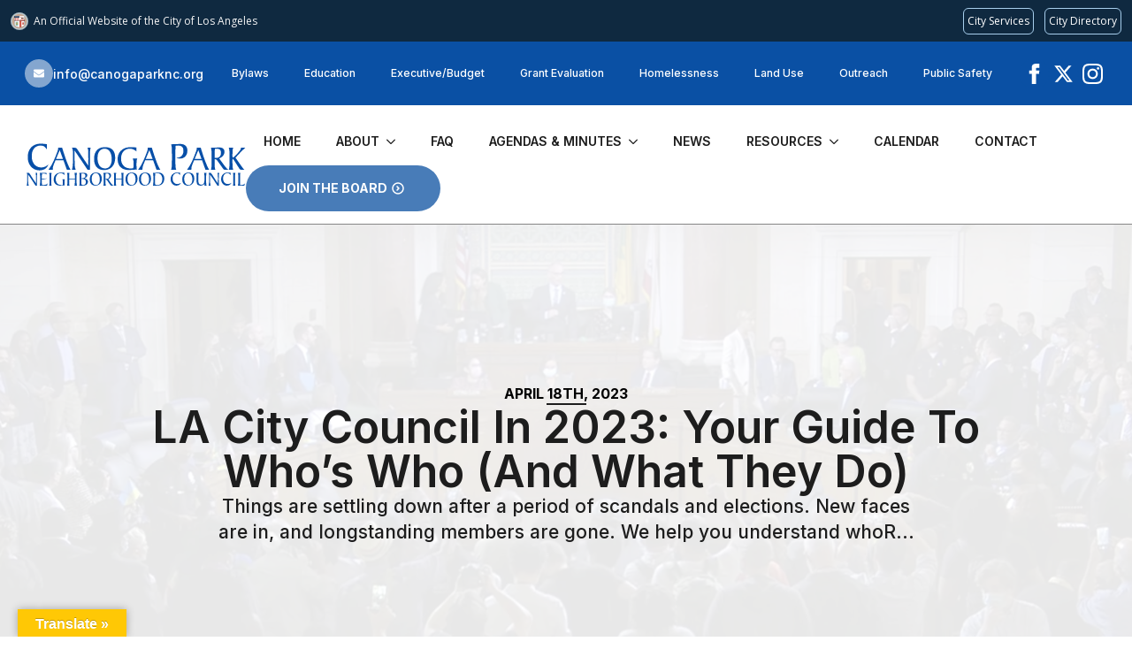

--- FILE ---
content_type: text/html; charset=UTF-8
request_url: https://canogaparknc.org/2023/04/la-city-council-in-2023-your-guide-to-whos-who-and-what-they-do/
body_size: 36046
content:
    <!doctype html>
    <html lang="en-US">

    <head>
        <meta charset="UTF-8">
        <meta name="viewport" content="width=device-width, initial-scale=1">
                    <link rel='stylesheet' href='https://canogaparknc.org/wp-content/plugins/breakdance/plugin/themeless/normalize.min.css'>
                <title>LA City Council In 2023: Your Guide To Who&#039;s Who (And What They Do) - Canoga Park Neighborhood Council</title>
	<style>img:is([sizes="auto" i], [sizes^="auto," i]) { contain-intrinsic-size: 3000px 1500px }</style>
	<meta name="dc.title" content="LA City Council In 2023: Your Guide To Who&#039;s Who (And What They Do) - Canoga Park Neighborhood Council">
<meta name="dc.description" content="Things are settling down after a period of scandals and elections. New faces are in, and longstanding members are gone. We help you understand who&#039;s who and what&#039;s next. Los Angeles voters changed out multiple City Council members after the 2022 election, but 2023 is shaping up to be an&hellip;">
<meta name="dc.relation" content="https://canogaparknc.org/2023/04/la-city-council-in-2023-your-guide-to-whos-who-and-what-they-do/">
<meta name="dc.source" content="https://canogaparknc.org/">
<meta name="dc.language" content="en_US">
<meta name="description" content="Things are settling down after a period of scandals and elections. New faces are in, and longstanding members are gone. We help you understand who&#039;s who and what&#039;s next. Los Angeles voters changed out multiple City Council members after the 2022 election, but 2023 is shaping up to be an&hellip;">
<meta name="robots" content="index, follow, max-snippet:-1, max-image-preview:large, max-video-preview:-1">
<link rel="canonical" href="https://canogaparknc.org/2023/04/la-city-council-in-2023-your-guide-to-whos-who-and-what-they-do/">
<meta property="og:url" content="https://canogaparknc.org/2023/04/la-city-council-in-2023-your-guide-to-whos-who-and-what-they-do/">
<meta property="og:site_name" content="Canoga Park Neighborhood Council">
<meta property="og:locale" content="en_US">
<meta property="og:type" content="article">
<meta property="article:author" content="">
<meta property="article:publisher" content="">
<meta property="article:section" content="City Hall">
<meta property="og:title" content="LA City Council In 2023: Your Guide To Who&#039;s Who (And What They Do) - Canoga Park Neighborhood Council">
<meta property="og:description" content="Things are settling down after a period of scandals and elections. New faces are in, and longstanding members are gone. We help you understand who&#039;s who and what&#039;s next. Los Angeles voters changed out multiple City Council members after the 2022 election, but 2023 is shaping up to be an&hellip;">
<meta property="og:image" content="https://canogaparknc.org/wp-content/uploads/2023/04/download-scaled.webp">
<meta property="og:image:secure_url" content="https://canogaparknc.org/wp-content/uploads/2023/04/download-scaled.webp">
<meta property="og:image:width" content="2560">
<meta property="og:image:height" content="1024">
<meta property="og:image:alt" content="download">
<meta property="fb:pages" content="">
<meta property="fb:admins" content="">
<meta property="fb:app_id" content="">
<meta name="twitter:card" content="summary">
<meta name="twitter:site" content="">
<meta name="twitter:creator" content="">
<meta name="twitter:title" content="LA City Council In 2023: Your Guide To Who&#039;s Who (And What They Do) - Canoga Park Neighborhood Council">
<meta name="twitter:description" content="Things are settling down after a period of scandals and elections. New faces are in, and longstanding members are gone. We help you understand who&#039;s who and what&#039;s next. Los Angeles voters changed out multiple City Council members after the 2022 election, but 2023 is shaping up to be an&hellip;">
<meta name="twitter:image" content="https://canogaparknc.org/wp-content/uploads/2023/04/download-scaled.webp">
<link rel='dns-prefetch' href='//translate.google.com' />
<link rel='dns-prefetch' href='//www.googletagmanager.com' />
<script type="text/javascript">
/* <![CDATA[ */
window._wpemojiSettings = {"baseUrl":"https:\/\/s.w.org\/images\/core\/emoji\/15.1.0\/72x72\/","ext":".png","svgUrl":"https:\/\/s.w.org\/images\/core\/emoji\/15.1.0\/svg\/","svgExt":".svg","source":{"concatemoji":"https:\/\/canogaparknc.org\/wp-includes\/js\/wp-emoji-release.min.js?ver=6.8.1"}};
/*! This file is auto-generated */
!function(i,n){var o,s,e;function c(e){try{var t={supportTests:e,timestamp:(new Date).valueOf()};sessionStorage.setItem(o,JSON.stringify(t))}catch(e){}}function p(e,t,n){e.clearRect(0,0,e.canvas.width,e.canvas.height),e.fillText(t,0,0);var t=new Uint32Array(e.getImageData(0,0,e.canvas.width,e.canvas.height).data),r=(e.clearRect(0,0,e.canvas.width,e.canvas.height),e.fillText(n,0,0),new Uint32Array(e.getImageData(0,0,e.canvas.width,e.canvas.height).data));return t.every(function(e,t){return e===r[t]})}function u(e,t,n){switch(t){case"flag":return n(e,"\ud83c\udff3\ufe0f\u200d\u26a7\ufe0f","\ud83c\udff3\ufe0f\u200b\u26a7\ufe0f")?!1:!n(e,"\ud83c\uddfa\ud83c\uddf3","\ud83c\uddfa\u200b\ud83c\uddf3")&&!n(e,"\ud83c\udff4\udb40\udc67\udb40\udc62\udb40\udc65\udb40\udc6e\udb40\udc67\udb40\udc7f","\ud83c\udff4\u200b\udb40\udc67\u200b\udb40\udc62\u200b\udb40\udc65\u200b\udb40\udc6e\u200b\udb40\udc67\u200b\udb40\udc7f");case"emoji":return!n(e,"\ud83d\udc26\u200d\ud83d\udd25","\ud83d\udc26\u200b\ud83d\udd25")}return!1}function f(e,t,n){var r="undefined"!=typeof WorkerGlobalScope&&self instanceof WorkerGlobalScope?new OffscreenCanvas(300,150):i.createElement("canvas"),a=r.getContext("2d",{willReadFrequently:!0}),o=(a.textBaseline="top",a.font="600 32px Arial",{});return e.forEach(function(e){o[e]=t(a,e,n)}),o}function t(e){var t=i.createElement("script");t.src=e,t.defer=!0,i.head.appendChild(t)}"undefined"!=typeof Promise&&(o="wpEmojiSettingsSupports",s=["flag","emoji"],n.supports={everything:!0,everythingExceptFlag:!0},e=new Promise(function(e){i.addEventListener("DOMContentLoaded",e,{once:!0})}),new Promise(function(t){var n=function(){try{var e=JSON.parse(sessionStorage.getItem(o));if("object"==typeof e&&"number"==typeof e.timestamp&&(new Date).valueOf()<e.timestamp+604800&&"object"==typeof e.supportTests)return e.supportTests}catch(e){}return null}();if(!n){if("undefined"!=typeof Worker&&"undefined"!=typeof OffscreenCanvas&&"undefined"!=typeof URL&&URL.createObjectURL&&"undefined"!=typeof Blob)try{var e="postMessage("+f.toString()+"("+[JSON.stringify(s),u.toString(),p.toString()].join(",")+"));",r=new Blob([e],{type:"text/javascript"}),a=new Worker(URL.createObjectURL(r),{name:"wpTestEmojiSupports"});return void(a.onmessage=function(e){c(n=e.data),a.terminate(),t(n)})}catch(e){}c(n=f(s,u,p))}t(n)}).then(function(e){for(var t in e)n.supports[t]=e[t],n.supports.everything=n.supports.everything&&n.supports[t],"flag"!==t&&(n.supports.everythingExceptFlag=n.supports.everythingExceptFlag&&n.supports[t]);n.supports.everythingExceptFlag=n.supports.everythingExceptFlag&&!n.supports.flag,n.DOMReady=!1,n.readyCallback=function(){n.DOMReady=!0}}).then(function(){return e}).then(function(){var e;n.supports.everything||(n.readyCallback(),(e=n.source||{}).concatemoji?t(e.concatemoji):e.wpemoji&&e.twemoji&&(t(e.twemoji),t(e.wpemoji)))}))}((window,document),window._wpemojiSettings);
/* ]]> */
</script>

<style id='wp-emoji-styles-inline-css' type='text/css'>

	img.wp-smiley, img.emoji {
		display: inline !important;
		border: none !important;
		box-shadow: none !important;
		height: 1em !important;
		width: 1em !important;
		margin: 0 0.07em !important;
		vertical-align: -0.1em !important;
		background: none !important;
		padding: 0 !important;
	}
</style>
<link rel='stylesheet' id='wp-block-library-css' href='https://canogaparknc.org/wp-includes/css/dist/block-library/style.min.css?ver=6.8.1' type='text/css' media='all' />
<style id='classic-theme-styles-inline-css' type='text/css'>
/*! This file is auto-generated */
.wp-block-button__link{color:#fff;background-color:#32373c;border-radius:9999px;box-shadow:none;text-decoration:none;padding:calc(.667em + 2px) calc(1.333em + 2px);font-size:1.125em}.wp-block-file__button{background:#32373c;color:#fff;text-decoration:none}
</style>
<style id='wpseopress-local-business-style-inline-css' type='text/css'>
span.wp-block-wpseopress-local-business-field{margin-right:8px}

</style>
<style id='wpseopress-table-of-contents-style-inline-css' type='text/css'>
.wp-block-wpseopress-table-of-contents li.active>a{font-weight:bold}

</style>
<style id='global-styles-inline-css' type='text/css'>
:root{--wp--preset--aspect-ratio--square: 1;--wp--preset--aspect-ratio--4-3: 4/3;--wp--preset--aspect-ratio--3-4: 3/4;--wp--preset--aspect-ratio--3-2: 3/2;--wp--preset--aspect-ratio--2-3: 2/3;--wp--preset--aspect-ratio--16-9: 16/9;--wp--preset--aspect-ratio--9-16: 9/16;--wp--preset--color--black: #000000;--wp--preset--color--cyan-bluish-gray: #abb8c3;--wp--preset--color--white: #ffffff;--wp--preset--color--pale-pink: #f78da7;--wp--preset--color--vivid-red: #cf2e2e;--wp--preset--color--luminous-vivid-orange: #ff6900;--wp--preset--color--luminous-vivid-amber: #fcb900;--wp--preset--color--light-green-cyan: #7bdcb5;--wp--preset--color--vivid-green-cyan: #00d084;--wp--preset--color--pale-cyan-blue: #8ed1fc;--wp--preset--color--vivid-cyan-blue: #0693e3;--wp--preset--color--vivid-purple: #9b51e0;--wp--preset--gradient--vivid-cyan-blue-to-vivid-purple: linear-gradient(135deg,rgba(6,147,227,1) 0%,rgb(155,81,224) 100%);--wp--preset--gradient--light-green-cyan-to-vivid-green-cyan: linear-gradient(135deg,rgb(122,220,180) 0%,rgb(0,208,130) 100%);--wp--preset--gradient--luminous-vivid-amber-to-luminous-vivid-orange: linear-gradient(135deg,rgba(252,185,0,1) 0%,rgba(255,105,0,1) 100%);--wp--preset--gradient--luminous-vivid-orange-to-vivid-red: linear-gradient(135deg,rgba(255,105,0,1) 0%,rgb(207,46,46) 100%);--wp--preset--gradient--very-light-gray-to-cyan-bluish-gray: linear-gradient(135deg,rgb(238,238,238) 0%,rgb(169,184,195) 100%);--wp--preset--gradient--cool-to-warm-spectrum: linear-gradient(135deg,rgb(74,234,220) 0%,rgb(151,120,209) 20%,rgb(207,42,186) 40%,rgb(238,44,130) 60%,rgb(251,105,98) 80%,rgb(254,248,76) 100%);--wp--preset--gradient--blush-light-purple: linear-gradient(135deg,rgb(255,206,236) 0%,rgb(152,150,240) 100%);--wp--preset--gradient--blush-bordeaux: linear-gradient(135deg,rgb(254,205,165) 0%,rgb(254,45,45) 50%,rgb(107,0,62) 100%);--wp--preset--gradient--luminous-dusk: linear-gradient(135deg,rgb(255,203,112) 0%,rgb(199,81,192) 50%,rgb(65,88,208) 100%);--wp--preset--gradient--pale-ocean: linear-gradient(135deg,rgb(255,245,203) 0%,rgb(182,227,212) 50%,rgb(51,167,181) 100%);--wp--preset--gradient--electric-grass: linear-gradient(135deg,rgb(202,248,128) 0%,rgb(113,206,126) 100%);--wp--preset--gradient--midnight: linear-gradient(135deg,rgb(2,3,129) 0%,rgb(40,116,252) 100%);--wp--preset--font-size--small: 13px;--wp--preset--font-size--medium: 20px;--wp--preset--font-size--large: 36px;--wp--preset--font-size--x-large: 42px;--wp--preset--spacing--20: 0.44rem;--wp--preset--spacing--30: 0.67rem;--wp--preset--spacing--40: 1rem;--wp--preset--spacing--50: 1.5rem;--wp--preset--spacing--60: 2.25rem;--wp--preset--spacing--70: 3.38rem;--wp--preset--spacing--80: 5.06rem;--wp--preset--shadow--natural: 6px 6px 9px rgba(0, 0, 0, 0.2);--wp--preset--shadow--deep: 12px 12px 50px rgba(0, 0, 0, 0.4);--wp--preset--shadow--sharp: 6px 6px 0px rgba(0, 0, 0, 0.2);--wp--preset--shadow--outlined: 6px 6px 0px -3px rgba(255, 255, 255, 1), 6px 6px rgba(0, 0, 0, 1);--wp--preset--shadow--crisp: 6px 6px 0px rgba(0, 0, 0, 1);}:where(.is-layout-flex){gap: 0.5em;}:where(.is-layout-grid){gap: 0.5em;}body .is-layout-flex{display: flex;}.is-layout-flex{flex-wrap: wrap;align-items: center;}.is-layout-flex > :is(*, div){margin: 0;}body .is-layout-grid{display: grid;}.is-layout-grid > :is(*, div){margin: 0;}:where(.wp-block-columns.is-layout-flex){gap: 2em;}:where(.wp-block-columns.is-layout-grid){gap: 2em;}:where(.wp-block-post-template.is-layout-flex){gap: 1.25em;}:where(.wp-block-post-template.is-layout-grid){gap: 1.25em;}.has-black-color{color: var(--wp--preset--color--black) !important;}.has-cyan-bluish-gray-color{color: var(--wp--preset--color--cyan-bluish-gray) !important;}.has-white-color{color: var(--wp--preset--color--white) !important;}.has-pale-pink-color{color: var(--wp--preset--color--pale-pink) !important;}.has-vivid-red-color{color: var(--wp--preset--color--vivid-red) !important;}.has-luminous-vivid-orange-color{color: var(--wp--preset--color--luminous-vivid-orange) !important;}.has-luminous-vivid-amber-color{color: var(--wp--preset--color--luminous-vivid-amber) !important;}.has-light-green-cyan-color{color: var(--wp--preset--color--light-green-cyan) !important;}.has-vivid-green-cyan-color{color: var(--wp--preset--color--vivid-green-cyan) !important;}.has-pale-cyan-blue-color{color: var(--wp--preset--color--pale-cyan-blue) !important;}.has-vivid-cyan-blue-color{color: var(--wp--preset--color--vivid-cyan-blue) !important;}.has-vivid-purple-color{color: var(--wp--preset--color--vivid-purple) !important;}.has-black-background-color{background-color: var(--wp--preset--color--black) !important;}.has-cyan-bluish-gray-background-color{background-color: var(--wp--preset--color--cyan-bluish-gray) !important;}.has-white-background-color{background-color: var(--wp--preset--color--white) !important;}.has-pale-pink-background-color{background-color: var(--wp--preset--color--pale-pink) !important;}.has-vivid-red-background-color{background-color: var(--wp--preset--color--vivid-red) !important;}.has-luminous-vivid-orange-background-color{background-color: var(--wp--preset--color--luminous-vivid-orange) !important;}.has-luminous-vivid-amber-background-color{background-color: var(--wp--preset--color--luminous-vivid-amber) !important;}.has-light-green-cyan-background-color{background-color: var(--wp--preset--color--light-green-cyan) !important;}.has-vivid-green-cyan-background-color{background-color: var(--wp--preset--color--vivid-green-cyan) !important;}.has-pale-cyan-blue-background-color{background-color: var(--wp--preset--color--pale-cyan-blue) !important;}.has-vivid-cyan-blue-background-color{background-color: var(--wp--preset--color--vivid-cyan-blue) !important;}.has-vivid-purple-background-color{background-color: var(--wp--preset--color--vivid-purple) !important;}.has-black-border-color{border-color: var(--wp--preset--color--black) !important;}.has-cyan-bluish-gray-border-color{border-color: var(--wp--preset--color--cyan-bluish-gray) !important;}.has-white-border-color{border-color: var(--wp--preset--color--white) !important;}.has-pale-pink-border-color{border-color: var(--wp--preset--color--pale-pink) !important;}.has-vivid-red-border-color{border-color: var(--wp--preset--color--vivid-red) !important;}.has-luminous-vivid-orange-border-color{border-color: var(--wp--preset--color--luminous-vivid-orange) !important;}.has-luminous-vivid-amber-border-color{border-color: var(--wp--preset--color--luminous-vivid-amber) !important;}.has-light-green-cyan-border-color{border-color: var(--wp--preset--color--light-green-cyan) !important;}.has-vivid-green-cyan-border-color{border-color: var(--wp--preset--color--vivid-green-cyan) !important;}.has-pale-cyan-blue-border-color{border-color: var(--wp--preset--color--pale-cyan-blue) !important;}.has-vivid-cyan-blue-border-color{border-color: var(--wp--preset--color--vivid-cyan-blue) !important;}.has-vivid-purple-border-color{border-color: var(--wp--preset--color--vivid-purple) !important;}.has-vivid-cyan-blue-to-vivid-purple-gradient-background{background: var(--wp--preset--gradient--vivid-cyan-blue-to-vivid-purple) !important;}.has-light-green-cyan-to-vivid-green-cyan-gradient-background{background: var(--wp--preset--gradient--light-green-cyan-to-vivid-green-cyan) !important;}.has-luminous-vivid-amber-to-luminous-vivid-orange-gradient-background{background: var(--wp--preset--gradient--luminous-vivid-amber-to-luminous-vivid-orange) !important;}.has-luminous-vivid-orange-to-vivid-red-gradient-background{background: var(--wp--preset--gradient--luminous-vivid-orange-to-vivid-red) !important;}.has-very-light-gray-to-cyan-bluish-gray-gradient-background{background: var(--wp--preset--gradient--very-light-gray-to-cyan-bluish-gray) !important;}.has-cool-to-warm-spectrum-gradient-background{background: var(--wp--preset--gradient--cool-to-warm-spectrum) !important;}.has-blush-light-purple-gradient-background{background: var(--wp--preset--gradient--blush-light-purple) !important;}.has-blush-bordeaux-gradient-background{background: var(--wp--preset--gradient--blush-bordeaux) !important;}.has-luminous-dusk-gradient-background{background: var(--wp--preset--gradient--luminous-dusk) !important;}.has-pale-ocean-gradient-background{background: var(--wp--preset--gradient--pale-ocean) !important;}.has-electric-grass-gradient-background{background: var(--wp--preset--gradient--electric-grass) !important;}.has-midnight-gradient-background{background: var(--wp--preset--gradient--midnight) !important;}.has-small-font-size{font-size: var(--wp--preset--font-size--small) !important;}.has-medium-font-size{font-size: var(--wp--preset--font-size--medium) !important;}.has-large-font-size{font-size: var(--wp--preset--font-size--large) !important;}.has-x-large-font-size{font-size: var(--wp--preset--font-size--x-large) !important;}
:where(.wp-block-post-template.is-layout-flex){gap: 1.25em;}:where(.wp-block-post-template.is-layout-grid){gap: 1.25em;}
:where(.wp-block-columns.is-layout-flex){gap: 2em;}:where(.wp-block-columns.is-layout-grid){gap: 2em;}
:root :where(.wp-block-pullquote){font-size: 1.5em;line-height: 1.6;}
</style>
<link rel='stylesheet' id='google-language-translator-css' href='https://canogaparknc.org/wp-content/plugins/google-language-translator/css/style.css?ver=6.0.20' type='text/css' media='' />
<link rel='stylesheet' id='glt-toolbar-styles-css' href='https://canogaparknc.org/wp-content/plugins/google-language-translator/css/toolbar.css?ver=6.0.20' type='text/css' media='' />
<script type="text/javascript" src="https://canogaparknc.org/wp-includes/js/jquery/jquery.min.js?ver=3.7.1" id="jquery-core-js"></script>
<script type="text/javascript" src="https://canogaparknc.org/wp-includes/js/jquery/jquery-migrate.min.js?ver=3.4.1" id="jquery-migrate-js"></script>

<!-- Google tag (gtag.js) snippet added by Site Kit -->
<!-- Google Analytics snippet added by Site Kit -->
<script type="text/javascript" src="https://www.googletagmanager.com/gtag/js?id=GT-MB6L9SM" id="google_gtagjs-js" async></script>
<script type="text/javascript" id="google_gtagjs-js-after">
/* <![CDATA[ */
window.dataLayer = window.dataLayer || [];function gtag(){dataLayer.push(arguments);}
gtag("set","linker",{"domains":["canogaparknc.org"]});
gtag("js", new Date());
gtag("set", "developer_id.dZTNiMT", true);
gtag("config", "GT-MB6L9SM");
 window._googlesitekit = window._googlesitekit || {}; window._googlesitekit.throttledEvents = []; window._googlesitekit.gtagEvent = (name, data) => { var key = JSON.stringify( { name, data } ); if ( !! window._googlesitekit.throttledEvents[ key ] ) { return; } window._googlesitekit.throttledEvents[ key ] = true; setTimeout( () => { delete window._googlesitekit.throttledEvents[ key ]; }, 5 ); gtag( "event", name, { ...data, event_source: "site-kit" } ); }; 
/* ]]> */
</script>
<link rel="https://api.w.org/" href="https://canogaparknc.org/wp-json/" /><link rel="alternate" title="JSON" type="application/json" href="https://canogaparknc.org/wp-json/wp/v2/posts/4553" /><link rel="EditURI" type="application/rsd+xml" title="RSD" href="https://canogaparknc.org/xmlrpc.php?rsd" />
<meta name="generator" content="WordPress 6.8.1" />
<link rel='shortlink' href='https://canogaparknc.org/?p=4553' />
<link rel="alternate" title="oEmbed (JSON)" type="application/json+oembed" href="https://canogaparknc.org/wp-json/oembed/1.0/embed?url=https%3A%2F%2Fcanogaparknc.org%2F2023%2F04%2Fla-city-council-in-2023-your-guide-to-whos-who-and-what-they-do%2F" />
<link rel="alternate" title="oEmbed (XML)" type="text/xml+oembed" href="https://canogaparknc.org/wp-json/oembed/1.0/embed?url=https%3A%2F%2Fcanogaparknc.org%2F2023%2F04%2Fla-city-council-in-2023-your-guide-to-whos-who-and-what-they-do%2F&#038;format=xml" />
<style>#google_language_translator{text-align:left!important;}select.goog-te-combo{float:right;}.goog-te-gadget{padding-top:13px;}.goog-te-gadget .goog-te-combo{margin-top:-7px!important;}.goog-te-gadget{margin-top:2px!important;}p.hello{font-size:12px;color:#666;}div.skiptranslate.goog-te-gadget{display:inline!important;}#google_language_translator,#language{clear:both;width:160px;text-align:right;}#language{float:right;}#flags{text-align:right;width:165px;float:right;clear:right;}#flags ul{float:right!important;}p.hello{text-align:right;float:right;clear:both;}.glt-clear{height:0px;clear:both;margin:0px;padding:0px;}#flags{width:165px;}#flags a{display:inline-block;margin-left:2px;}#google_language_translator a{display:none!important;}div.skiptranslate.goog-te-gadget{display:inline!important;}.goog-te-gadget{color:transparent!important;}.goog-te-gadget{font-size:0px!important;}.goog-branding{display:none;}.goog-tooltip{display: none!important;}.goog-tooltip:hover{display: none!important;}.goog-text-highlight{background-color:transparent!important;border:none!important;box-shadow:none!important;}#google_language_translator{display:none;}#google_language_translator select.goog-te-combo{color:#32373c;}div.skiptranslate{display:none!important;}body{top:0px!important;}#goog-gt-{display:none!important;}font font{background-color:transparent!important;box-shadow:none!important;position:initial!important;}#glt-translate-trigger{left:20px;right:auto;}#glt-translate-trigger > span{color:#ffffff;}#glt-translate-trigger{background:#ffc805;}</style><meta name="generator" content="Site Kit by Google 1.170.0" /><link rel="icon" href="https://canogaparknc.org/wp-content/uploads/2015/11/cropped-CPNC-Logo-2-400x400.jpg" sizes="32x32" />
<link rel="icon" href="https://canogaparknc.org/wp-content/uploads/2015/11/cropped-CPNC-Logo-2-400x400.jpg" sizes="192x192" />
<link rel="apple-touch-icon" href="https://canogaparknc.org/wp-content/uploads/2015/11/cropped-CPNC-Logo-2-400x400.jpg" />
<meta name="msapplication-TileImage" content="https://canogaparknc.org/wp-content/uploads/2015/11/cropped-CPNC-Logo-2-400x400.jpg" />
		<style type="text/css" id="wp-custom-css">
			table.minagnews_tbl th { text-align: left; 
  padding-top:25px;
  padding-bottom:4px;
  padding-right:10px;
  padding-left:0px;
  font-size:130%}
table.minagnews_tbl td a { display: block; }
table.minagnews_tbl td { vertical-align:top; }
table.minagnews_tbl td a { vertical-align:top; }

/* Before a hyperlink that includes a PDF, display the Adobe PDF logo */
 
a[type="application/pdf"]::before,
a[href$=".pdf"]::before {
    content: '';
    display: inline-block;
    visibility: visible;
    background-image: url(https://canogaparknc.org/wp-content/uploads/2017/03/Adobe_PDF_file_icon_24x24.png);
    background-size: cover;
    width: 20px;
    height: 20px;
    margin-right: 8px;
    margin-bottom: -5px;
}

@media (-webkit-min-device-pixel-ratio: 2),
(min-resolution: 192dpi) {
    /* Retina display */
    a[type="application/pdf"]::before,
    a[href$=".pdf"]::before {
        background-image: url(https://canogaparknc.org/wp-content/uploads/2017/03/Adobe_PDF_file_icon_32x32.png);
    }
}

/* After a hyperlink that includes a PDF, display (PDF) 
 
a[type="application/pdf"]::after, a[href$=".pdf"]::after {
    content: '(PDF)';
    display: inline-block;
    position: relative;
    visibility: visible;
    margin-left: 0.3em;
}*/		</style>
		
<script async src='https://www.googletagmanager.com/gtag/js?id=362220282'></script><script>
window.dataLayer = window.dataLayer || [];
function gtag(){dataLayer.push(arguments);}gtag('js', new Date());
gtag('set', 'cookie_domain', 'auto');
gtag('set', 'cookie_flags', 'SameSite=None;Secure');

 gtag('config', '362220282' , {});

</script>
<!-- [HEADER ASSETS] -->
<link rel="stylesheet" href="https://canogaparknc.org/wp-content/plugins/breakdance/subplugins/breakdance-elements/dependencies-files/breakdance-fancy-background@1/fancy-background.css?bd_ver=2.6.1" />
<link rel="stylesheet" href="https://canogaparknc.org/wp-content/plugins/breakdance/subplugins/breakdance-elements/dependencies-files/awesome-form@1/css/form.css?bd_ver=2.6.1" />
<link rel="stylesheet" href="https://canogaparknc.org/wp-content/plugins/breakdance/subplugins/breakdance-elements/dependencies-files/breakdance-posts@1/posts.css?bd_ver=2.6.1" />
<link rel="stylesheet" href="https://canogaparknc.org/wp-content/plugins/breakdance/subplugins/breakdance-elements/dependencies-files/awesome-menu@1/awesome-menu.css?bd_ver=2.6.1" />
<link rel="stylesheet" href="https://fonts.googleapis.com/css2?family=Inter:ital,wght@0,100;0,200;0,300;0,400;0,500;0,600;0,700;0,800;0,900;1,100;1,200;1,300;1,400;1,500;1,600;1,700;1,800;1,900&display=swap" />

<link rel="stylesheet" href="https://canogaparknc.org/wp-content/uploads/breakdance/css/post-4844-defaults.css?v=5dc35441d191f25db9c458cab1bda1db" />

<link rel="stylesheet" href="https://canogaparknc.org/wp-content/uploads/breakdance/css/post-4845-defaults.css?v=5242411d7cfc9558b743c35bac3724a0" />

<link rel="stylesheet" href="https://canogaparknc.org/wp-content/uploads/breakdance/css/post-4846-defaults.css?v=71f88243d5c4de7d3aea6a8fabd79fda" />

<link rel="stylesheet" href="https://canogaparknc.org/wp-content/uploads/breakdance/css/global-settings.css?v=24507a7fd27daad8cb335ad828a6a7c7" />

<link rel="stylesheet" href="https://canogaparknc.org/wp-content/uploads/breakdance/css/selectors.css?v=7089257bedbc0076c5baf0f9228c3194" />

<link rel="stylesheet" href="https://canogaparknc.org/wp-content/uploads/breakdance/css/post-4844.css?v=61c618c080cd3ccfa48d86068a66fd0a" />

<link rel="stylesheet" href="https://canogaparknc.org/wp-content/uploads/breakdance/css/post-4845.css?v=aa63a989f57fdd12d5fbe36001cd81b9" />

<link rel="stylesheet" href="https://canogaparknc.org/wp-content/uploads/breakdance/css/post-4846.css?v=cd6af244b2c78fdcd5021ecf45fff3ef" />
<!-- [/EOF HEADER ASSETS] -->
    </head>
    
    <body class="wp-singular post-template-default single single-post postid-4553 single-format-standard wp-theme-breakdance-zero breakdance">
            <section class="bde-section-4845-100 bde-section">
  
  
	



<div class="section-container"><div class="bde-code-block-4845-128 bde-code-block">

  <script src="//navbar.lacity.org/global_nav.js"></script>


</div></div>
</section><section class="bde-section-4845-122 bde-section">
  
  
	



<div class="section-container"><div class="bde-icon-list-4845-123 bde-icon-list bde-icon-list--background">
<ul>
  
              
    <li>
                      
            
            

    
    
    
    
    
    <a class="breakdance-link bde-icon-list__item-wrapper" href="mailto:info@canogaparknc.org?subject=&body=" target="_blank" data-type="contact"  >

      
      <span class='bde-icon-list__icon'>
        <svg xmlns="http://www.w3.org/2000/svg" viewBox="0 0 512 512"><!-- Font Awesome Free 5.15.1 by @fontawesome - https://fontawesome.com License - https://fontawesome.com/license/free (Icons: CC BY 4.0, Fonts: SIL OFL 1.1, Code: MIT License) --><path d="M502.3 190.8c3.9-3.1 9.7-.2 9.7 4.7V400c0 26.5-21.5 48-48 48H48c-26.5 0-48-21.5-48-48V195.6c0-5 5.7-7.8 9.7-4.7 22.4 17.4 52.1 39.5 154.1 113.6 21.1 15.4 56.7 47.8 92.2 47.6 35.7.3 72-32.8 92.3-47.6 102-74.1 131.6-96.3 154-113.7zM256 320c23.2.4 56.6-29.2 73.4-41.4 132.7-96.3 142.8-104.7 173.4-128.7 5.8-4.5 9.2-11.5 9.2-18.9v-19c0-26.5-21.5-48-48-48H48C21.5 64 0 85.5 0 112v19c0 7.4 3.4 14.3 9.2 18.9 30.6 23.9 40.7 32.4 173.4 128.7 16.8 12.2 50.2 41.8 73.4 41.4z"/></svg>
      </span>
      <span class='bde-icon-list__text' >
      info@canogaparknc.org
      </span>
                  </a>

      
    </li>

  </ul>

</div><div class="bde-div-4845-124 bde-div">
  
  
	



<div class="bde-text-4845-125 bde-text">
COMMITTEES
</div><div class="bde-wp-menu-4845-126 bde-wp-menu">


      
        
    <nav class="breakdance-menu breakdance-menu--collapse    ">
    <button class="breakdance-menu-toggle breakdance-menu-toggle--squeeze" type="button" aria-label="Open Menu" aria-expanded="false" aria-controls="menu-126">
                  <span class="breakdance-menu-toggle-icon">
            <span class="breakdance-menu-toggle-lines"></span>
          </span>
            </button>
    
  <ul class="breakdance-menu-list" id="menu-126">
              
  
    <li id="menu-item-4916" class="menu-item menu-item-type-post_type menu-item-object-page menu-item-4916 breakdance-menu-item"><a href="https://canogaparknc.org/bylaws-committee/" class="breakdance-menu-link">Bylaws</a></li>
<li id="menu-item-987" class="menu-item menu-item-type-post_type menu-item-object-page menu-item-987 breakdance-menu-item"><a href="https://canogaparknc.org/education-committee/" class="breakdance-menu-link">Education</a></li>
<li id="menu-item-3339" class="menu-item menu-item-type-post_type menu-item-object-page menu-item-3339 breakdance-menu-item"><a href="https://canogaparknc.org/executive-committee/" class="breakdance-menu-link">Executive/Budget</a></li>
<li id="menu-item-4917" class="menu-item menu-item-type-post_type menu-item-object-page menu-item-4917 breakdance-menu-item"><a href="https://canogaparknc.org/grant-evaluation-geco-committee/" class="breakdance-menu-link">Grant Evaluation</a></li>
<li id="menu-item-2188" class="menu-item menu-item-type-post_type menu-item-object-page menu-item-2188 breakdance-menu-item"><a href="https://canogaparknc.org/homelessness-committee/" class="breakdance-menu-link">Homelessness</a></li>
<li id="menu-item-989" class="menu-item menu-item-type-post_type menu-item-object-page menu-item-989 breakdance-menu-item"><a href="https://canogaparknc.org/land-use-committee/" class="breakdance-menu-link">Land Use</a></li>
<li id="menu-item-990" class="menu-item menu-item-type-post_type menu-item-object-page menu-item-990 breakdance-menu-item"><a href="https://canogaparknc.org/outreach-committee/" class="breakdance-menu-link">Outreach</a></li>
<li id="menu-item-991" class="menu-item menu-item-type-post_type menu-item-object-page menu-item-991 breakdance-menu-item"><a href="https://canogaparknc.org/public-safety-emergency-preparedness-committee/" class="breakdance-menu-link">Public Safety</a></li>

  </ul>
  </nav>


</div>
</div><div class="bde-social-icons-4845-127 bde-social-icons">
                  
            
            

    
    
    
    
    
    <a class="breakdance-link bde-social-icons__icon-wrapper bde-social-icons__icon-facebook" href="https://www.facebook.com/CanogaParkNeighborhoodCouncil/" target="_blank" data-type="url" aria-label="facebook" >

             <svg xmlns="http://www.w3.org/2000/svg" width="100%" viewBox="0 0 24 24">
            <path d="M9 8h-3v4h3v12h5v-12h3.642l.358-4h-4v-1.667c0-.955.192-1.333 1.115-1.333h2.885v-5h-3.808c-3.596 0-5.192 1.583-5.192 4.615v3.385z"/>
       </svg>
              </a>

                    
            
            

    
    
    
    
    
    <a class="breakdance-link bde-social-icons__icon-wrapper bde-social-icons__icon-twitter" href="https://twitter.com/CanogaParkNC" target="_blank" data-type="url" aria-label="twitter" >

              <svg xmlns="http://www.w3.org/2000/svg" width="100%" viewBox="0 0 512 512">
          <path d="M389.2 48h70.6L305.6 224.2 487 464H345L233.7 318.6 106.5 464H35.8L200.7 275.5 26.8 48H172.4L272.9 180.9 389.2 48zM364.4 421.8h39.1L151.1 88h-42L364.4 421.8z" />
        </svg>
              </a>

                    
            
            

    
    
    
    
    
    <a class="breakdance-link bde-social-icons__icon-wrapper bde-social-icons__icon-instagram" href="https://www.instagram.com/canogaparkneighborhoodcouncil/" target="_blank" data-type="url" aria-label="instagram" >

             <svg xmlns="http://www.w3.org/2000/svg" width="100%" viewBox="0 0 24 24">
            <path d="M12 2.163c3.204 0 3.584.012 4.85.07 3.252.148 4.771 1.691 4.919 4.919.058 1.265.069 1.645.069 4.849 0 3.205-.012 3.584-.069 4.849-.149 3.225-1.664 4.771-4.919 4.919-1.266.058-1.644.07-4.85.07-3.204 0-3.584-.012-4.849-.07-3.26-.149-4.771-1.699-4.919-4.92-.058-1.265-.07-1.644-.07-4.849 0-3.204.013-3.583.07-4.849.149-3.227 1.664-4.771 4.919-4.919 1.266-.057 1.645-.069 4.849-.069zm0-2.163c-3.259 0-3.667.014-4.947.072-4.358.2-6.78 2.618-6.98 6.98-.059 1.281-.073 1.689-.073 4.948 0 3.259.014 3.668.072 4.948.2 4.358 2.618 6.78 6.98 6.98 1.281.058 1.689.072 4.948.072 3.259 0 3.668-.014 4.948-.072 4.354-.2 6.782-2.618 6.979-6.98.059-1.28.073-1.689.073-4.948 0-3.259-.014-3.667-.072-4.947-.196-4.354-2.617-6.78-6.979-6.98-1.281-.059-1.69-.073-4.949-.073zm0 5.838c-3.403 0-6.162 2.759-6.162 6.162s2.759 6.163 6.162 6.163 6.162-2.759 6.162-6.163c0-3.403-2.759-6.162-6.162-6.162zm0 10.162c-2.209 0-4-1.79-4-4 0-2.209 1.791-4 4-4s4 1.791 4 4c0 2.21-1.791 4-4 4zm6.406-11.845c-.796 0-1.441.645-1.441 1.44s.645 1.44 1.441 1.44c.795 0 1.439-.645 1.439-1.44s-.644-1.44-1.439-1.44z"/>
       </svg>
              </a>

    
</div></div>
</section><header class="bde-header-builder-4845-103 bde-header-builder bde-header-builder--sticky-scroll-slide">

<div class="bde-header-builder__container"><div class="bde-image-4845-104 bde-image">
<figure class="breakdance-image breakdance-image--4610">
	<div class="breakdance-image-container">
		<div class="breakdance-image-clip"><a class="breakdance-image-link breakdance-image-link--url" href="/" target="_self" rel="noopener" data-sub-html="" data-lg-size="-"><img class="breakdance-image-object" src="http://canogaparknc.org/wp-content/uploads/2023/05/cpnc-wordmark1-1_vectorized.svg" width="" height="" alt="cpnc-wordmark1-1_vectorized"></a></div>
	</div></figure>

</div><div class="bde-div-4845-116 bde-div">
  
  
	



<div class="bde-text-4845-119 bde-text">
MENU
</div><div class="bde-wp-menu-4845-114 bde-wp-menu">


      
        
    <nav class="breakdance-menu breakdance-menu--collapse    ">
    <button class="breakdance-menu-toggle breakdance-menu-toggle--squeeze" type="button" aria-label="Open Menu" aria-expanded="false" aria-controls="menu-114">
                  <span class="breakdance-menu-toggle-icon">
            <span class="breakdance-menu-toggle-lines"></span>
          </span>
            </button>
    
  <ul class="breakdance-menu-list" id="menu-114">
              
  
    <li id="menu-item-4889" class="menu-item menu-item-type-post_type menu-item-object-page menu-item-home menu-item-4889 breakdance-menu-item"><a href="https://canogaparknc.org/" class="breakdance-menu-link">Home</a></li>
<li id="menu-item-1382" class="menu-item menu-item-type-custom menu-item-object-custom menu-item-has-children menu-item-1382 breakdance-menu-item breakdance-dropdown breakdance-dropdown--wp"><div class="breakdance-dropdown-toggle"><a class="breakdance-menu-link" aria-expanded="false">About</a><button class="breakdance-menu-link-arrow" type="button" aria-expanded="false" aria-label="About Submenu"></button></div><div class="breakdance-dropdown-floater" aria-hidden="true">
  <div class="breakdance-dropdown-body">
    <div class="breakdance-dropdown-section">
<ul class="breakdance-dropdown-links">
	<li id="menu-item-27" class="menu-item menu-item-type-post_type menu-item-object-page menu-item-27 breakdance-dropdown-item"><a href="https://canogaparknc.org/about-the-canoga-park-neighborhood-council/" class="breakdance-dropdown-link"><span class="breakdance-dropdown-link__text">About CPNC</span></a></li>
	<li id="menu-item-49" class="menu-item menu-item-type-post_type menu-item-object-page menu-item-49 breakdance-dropdown-item"><a href="https://canogaparknc.org/board-members/" class="breakdance-dropdown-link"><span class="breakdance-dropdown-link__text">Board Members</span></a></li>
	<li id="menu-item-1383" class="menu-item menu-item-type-post_type menu-item-object-page menu-item-1383 breakdance-dropdown-item"><a href="https://canogaparknc.org/canoga-park-neighborhood-council-boundaries/" class="breakdance-dropdown-link"><span class="breakdance-dropdown-link__text">Boundaries</span></a></li>
	<li id="menu-item-155" class="menu-item menu-item-type-custom menu-item-object-custom menu-item-155 breakdance-dropdown-item"><a target="_blank" rel="noopener" href="http://canogaparknc.org/wp-content/uploads/2021/04/CPNC-Approved-Bylaws-111220v2-13.pdf" class="breakdance-dropdown-link"><span class="breakdance-dropdown-link__text">Bylaws</span></a></li>
</ul>
    </div>
  </div>
</div></li>
<li id="menu-item-275" class="menu-item menu-item-type-post_type menu-item-object-page menu-item-275 breakdance-menu-item"><a href="https://canogaparknc.org/faq/" class="breakdance-menu-link">FAQ</a></li>
<li id="menu-item-1381" class="menu-item menu-item-type-custom menu-item-object-custom menu-item-has-children menu-item-1381 breakdance-menu-item breakdance-dropdown breakdance-dropdown--wp"><div class="breakdance-dropdown-toggle"><a class="breakdance-menu-link" aria-expanded="false">Agendas &#038; Minutes</a><button class="breakdance-menu-link-arrow" type="button" aria-expanded="false" aria-label="Agendas &#038; Minutes Submenu"></button></div><div class="breakdance-dropdown-floater" aria-hidden="true">
  <div class="breakdance-dropdown-body">
    <div class="breakdance-dropdown-section">
<ul class="breakdance-dropdown-links">
	<li id="menu-item-23" class="menu-item menu-item-type-post_type menu-item-object-page menu-item-23 breakdance-dropdown-item"><a href="https://canogaparknc.org/agendas-and-minutes/" class="breakdance-dropdown-link"><span class="breakdance-dropdown-link__text">Board Meetings</span></a></li>
	<li id="menu-item-1266" class="menu-item menu-item-type-post_type menu-item-object-page menu-item-1266 breakdance-dropdown-item"><a href="https://canogaparknc.org/committees/" class="breakdance-dropdown-link"><span class="breakdance-dropdown-link__text">Committee Meetings</span></a></li>
</ul>
    </div>
  </div>
</div></li>
<li id="menu-item-65" class="menu-item menu-item-type-post_type menu-item-object-page current_page_parent menu-item-65 breakdance-menu-item"><a href="https://canogaparknc.org/news/" class="breakdance-menu-link">News</a></li>
<li id="menu-item-1261" class="menu-item menu-item-type-post_type menu-item-object-page menu-item-has-children menu-item-1261 breakdance-menu-item breakdance-dropdown breakdance-dropdown--wp breakdance-dropdown--with-link"><div class="breakdance-dropdown-toggle"><a href="https://canogaparknc.org/resources/" class="breakdance-menu-link" aria-expanded="false">Resources</a><button class="breakdance-menu-link-arrow" type="button" aria-expanded="false" aria-label="Resources Submenu"></button></div><div class="breakdance-dropdown-floater" aria-hidden="true">
  <div class="breakdance-dropdown-body">
    <div class="breakdance-dropdown-section">
<ul class="breakdance-dropdown-links">
	<li id="menu-item-1700" class="menu-item menu-item-type-post_type menu-item-object-page menu-item-1700 breakdance-dropdown-item"><a href="https://canogaparknc.org/city-services/" class="breakdance-dropdown-link"><span class="breakdance-dropdown-link__text">Community and City Services</span></a></li>
	<li id="menu-item-1701" class="menu-item menu-item-type-post_type menu-item-object-page menu-item-1701 breakdance-dropdown-item"><a href="https://canogaparknc.org/community-partners/" class="breakdance-dropdown-link"><span class="breakdance-dropdown-link__text">Community Partners</span></a></li>
	<li id="menu-item-1643" class="menu-item menu-item-type-post_type menu-item-object-page menu-item-1643 breakdance-dropdown-item"><a href="https://canogaparknc.org/elected-officials/" class="breakdance-dropdown-link"><span class="breakdance-dropdown-link__text">Elected Officials</span></a></li>
	<li id="menu-item-1702" class="menu-item menu-item-type-post_type menu-item-object-page menu-item-1702 breakdance-dropdown-item"><a href="https://canogaparknc.org/lapd-senior-lead-officer-contact-info/" class="breakdance-dropdown-link"><span class="breakdance-dropdown-link__text">LAPD Senior Lead Officer Contact Info</span></a></li>
	<li id="menu-item-1703" class="menu-item menu-item-type-post_type menu-item-object-page menu-item-1703 breakdance-dropdown-item"><a href="https://canogaparknc.org/npg/" class="breakdance-dropdown-link"><span class="breakdance-dropdown-link__text">Neighborhood Purpose Grant (NPG) Application</span></a></li>
</ul>
    </div>
  </div>
</div></li>
<li id="menu-item-69" class="menu-item menu-item-type-post_type menu-item-object-page menu-item-69 breakdance-menu-item"><a href="https://canogaparknc.org/calendar/" class="breakdance-menu-link">Calendar</a></li>
<li id="menu-item-25" class="menu-item menu-item-type-post_type menu-item-object-page menu-item-25 breakdance-menu-item"><a href="https://canogaparknc.org/contact-the-canoga-park-neighborhood-council/" class="breakdance-menu-link">Contact</a></li>

  </ul>
  </nav>


</div><div class="bde-button-4845-118 bde-button">
    
                                    
    
    
    
    
            
                    
            
            

    
    
    
    
    
    <a class="breakdance-link button-atom button-atom--primary bde-button__button" href="/2022/03/the-canoga-park-nc-is-encouraging-all-interested-community-members-to-apply-for-open-board-seats/" target="_self" data-type="url"  >

    
        <span class="button-atom__text">JOIN THE BOARD</span>

        
        
                </a>

    


</div>
</div></div>

<div class="bde-header-builder__header-builder-border-bottom"></div>

</header><style>.breakdance .bde-section-4844-100{background-color:var(--bde-palette-color-2);background-image:url(https://canogaparknc.org/wp-content/uploads/2023/04/download-scaled.webp)}.breakdance .bde-section-4844-100>.section-background-overlay{background-color:#FFFFFFE8;transition:background-color var(--bde-transition-duration) ease-in-out}</style><section class="bde-section-4844-100 bde-section">
              
  
  
	

  <div class="section-background-overlay"></div>


<div class="section-container"><ul class="bde-post-meta-4844-105 bde-post-meta">            <li class="ee-postmeta-date-wrap">
                                                        <span class="ee-postmeta-date">April 18th, 2023</span>
                                </li>
            </ul><div class="bde-fancy-divider-4844-102 bde-fancy-divider">


<div class="bde-fancy-divider__wrapper">
  <div class="bde-fancy-divider__separator   ">
  	  </div>
</div>

</div><h1 class="bde-heading-4844-103 bde-heading">
LA City Council In 2023: Your Guide To Who&#8217;s Who (And What They Do)
</h1><div class="bde-text-4844-104 bde-text">
Things are settling down after a period of scandals and elections. New faces are in, and longstanding members are gone. We help you understand who&#82...
</div></div>
</section><section class="bde-section-4844-106 bde-section">
  
  
	



<div class="section-container"><div class="bde-image-4844-107 bde-image">
<figure class="breakdance-image breakdance-image--4556">
	<div class="breakdance-image-container">
		<div class="breakdance-image-clip"><img class="breakdance-image-object" src="https://canogaparknc.org/wp-content/uploads/2023/04/download-scaled.webp" width="2560" height="1024" srcset="https://canogaparknc.org/wp-content/uploads/2023/04/download-scaled.webp 2560w, https://canogaparknc.org/wp-content/uploads/2023/04/download-scaled-1080x432.webp 1080w, https://canogaparknc.org/wp-content/uploads/2023/04/download-scaled-400x160.webp 400w, https://canogaparknc.org/wp-content/uploads/2023/04/download-scaled-800x320.webp 800w" sizes="(max-width: 2560px) 100vw, 2560px" alt="download"></div>
	</div></figure>

</div><main class="bde-themeless-template-content-area-4844-120 bde-themeless-template-content-area"><h2>Things are settling down after a period of scandals and elections. New faces are in, and longstanding members are gone. We help you understand who&#8217;s who and what&#8217;s next.</h2>
<p>Los Angeles voters changed out multiple City Council members after the 2022 election, but 2023 is shaping up to be an evolving year of its own.</p>
<p>The first among those changes was a small cohort of progressives who took office on December 12, 2022. Their districts&#8217; support signals that Angelenos may be looking to change course. The council&#8217;s previous makeup enacted nearly citywide anti-camping laws and saw <a class="Link" href="https://laist.com/news/politics/la-city-councilmembers-use-racist-language-as-they-discussed-redistricting">systemic racism fester behind closed doors</a>.</p>
<p>The special election for the sixth district seat, which has had a non-voting caretaker since last year, is headed to a <a class="Link" href="https://laist.com/news/politics/the-la-council-runoff-to-replace-nury-martinez-is-set-marisa-alcaraz-vs-imelda-padilla">June 27 runoff </a>between Imelda Padilla and Marisa Alcaraz. The previous council member, Nury Martinez, was one of three elected officials <a class="Link" href="https://laist.com/news/politics/la-city-councilmembers-use-racist-language-as-they-discussed-redistricting" target="_blank" rel="noopener">caught on tape engaging in a racist conversation</a> about redistricting last year.</p>
<p>Another change came from the City Council on April 11, which appointed Heather Hutt <a class="Link" href="https://laist.com/news/politics/heather-hutt-appointed-to-serve-out-mark-ridley-thomas-la-city-council-term">to serve out the rest of Mark Ridley-Thomas&#8217; term</a> in the tenth district. The seat opened up after he was automatically ousted under the city charter because of a March 30 conviction on <a class="Link" href="https://laist.com/news/politics/mark-ridley-thomas-corruption-trial-verdict" target="_blank" rel="noopener"><u>federal corruption charges</u></a>. Hutt was previously an interim replacement and then briefly a non-voting caretaker.</p>
<p>Here&#8217;s your guide to who&#8217;s who on the City Council.</p>
<h2>Who Represents Each L.A. District?</h2>
<p>First, let&#8217;s start with which seats were up for election in 2022. The following districts were on the June 7 primary election ballot:</p>
<ul>
<li>District 1</li>
<li>District 3</li>
<li>District 5</li>
<li>District 7</li>
<li>District 9</li>
<li>District 11</li>
<li>District 13</li>
<li>District 15</li>
</ul>
<p>All but districts 5, 11, 13, and 15 were decided outright — the winning candidate got more than 50% of the vote in the June primary. Voters in 5, 11, 13 and 15 chose between the top two candidates in the Nov. 8 runoff.<br />
The other seats will be up for election in 2024 — District 6 and District 14 (Kevin de León&#8217;s).</p>
<p>Each district represents roughly 260,000 residents, far more than other big cities. A motion is in the works to create a ballot measure supporting an <a class="Link" href="https://laist.com/news/politics/racist-recording-la-city-council-expansion-history">expansion of the City Council</a>, which would dramatically shift power dynamics at City Hall. If it&#8217;s approved, voters would decide that in 2024. But for now, our councilmembers hold a lot of power.</p>
<h2>D1: Eunisses Hernandez (2026)</h2>
<div class="Enhancement" data-align-center="">
<figure class="Figure"><picture><source srcset="https://scpr.brightspotcdn.com/dims4/default/aa2dd2f/2147483647/strip/true/crop/1216x1242+0+0/resize/1584x1618!/format/webp/quality/90/?url=http%3A%2F%2Fscpr-brightspot.s3.amazonaws.com%2F26%2F71%2F4e7df72643aba33211508ca0769c%2Fscreen-shot-2022-05-09-at-4.37.16%20PM.png 2x" type="image/webp" data-image-size="articleImage" /><source srcset="https://scpr.brightspotcdn.com/dims4/default/67d11f0/2147483647/strip/true/crop/1216x1242+0+0/resize/792x809!/quality/90/?url=http%3A%2F%2Fscpr-brightspot.s3.amazonaws.com%2F26%2F71%2F4e7df72643aba33211508ca0769c%2Fscreen-shot-2022-05-09-at-4.37.16%20PM.png" data-image-size="articleImage" /><img fetchpriority="high" decoding="async" class="Image" src="https://scpr.brightspotcdn.com/dims4/default/67d11f0/2147483647/strip/true/crop/1216x1242+0+0/resize/792x809!/quality/90/?url=http%3A%2F%2Fscpr-brightspot.s3.amazonaws.com%2F26%2F71%2F4e7df72643aba33211508ca0769c%2Fscreen-shot-2022-05-09-at-4.37.16%20PM.png" srcset="https://scpr.brightspotcdn.com/dims4/default/6c7a4e2/2147483647/strip/true/crop/1216x1242+0+0/resize/1584x1618!/quality/90/?url=http%3A%2F%2Fscpr-brightspot.s3.amazonaws.com%2F26%2F71%2F4e7df72643aba33211508ca0769c%2Fscreen-shot-2022-05-09-at-4.37.16%20PM.png 2x" alt="Map shows the outline of the district which has the 110 running through it. Neighborhoods include all or part of Glassell Park, Cypress Park, Highland Park, Mount Washington, Solano Canyon, Elysian Park, Echo Park, Angelino Heights, Temple Beaudry, Chinatown, Downtown, Westlake, Rampart Village, Lincoln Heights, Montecito Heights, Pico Union, University Park, Victor Heights, Koreatown " width="792" height="809" data-image-size="articleImage" /></picture>
<div class="Figure-caption">District 1 boundaries</div>
<div class="Figure-credit-container">
<div class="Figure-credit">(Courtesy City of L.A.)</div>
</div>
</figure>
</div>
<p>&nbsp;</p>
<div class="Enhancement" data-align-center="">
<div class="BlockQuote">
<blockquote><p>District 1 includes all or part of the following neighborhoods: Glassell Park, Cypress Park, Highland Park, Mount Washington, Solano Canyon, Elysian Park, Echo Park, Angelino Heights, Temple Beaudry, Chinatown, Downtown, Westlake, Rampart Village, Lincoln Heights, Montecito Heights, Pico Union, University Park, Victor Heights, Koreatown.</p></blockquote>
</div>
</div>
<p><b>In office: </b>Eunisses Hernandez</p>
<p><b>Status:</b> Elected to serve a first term from 2022 to 2026.</p>
<p><b>District population:</b> 248,124</p>
<p><b>Turnout in recent elections: </b>29,808</p>
<p><b>Here&#8217;s the vote in the June 7 primary:</b></p>
<div class="Enhancement" data-align-center="">
<div class="IframeModule"><iframe src="https://embed.laist.com/2022/primary-2022/races/r-city-council-1.html" height="100" data-mce-fragment="1"></iframe></div>
</div>
<div class="Enhancement" data-align-center="">
<hr />
</div>
<div id="krekorian" class="RichTextHeading-anchor-offset"></div>
<h2>D2: Paul Krekorian (2024)</h2>
<p>&nbsp;</p>
<div class="Enhancement" data-align-center="">
<figure class="Figure"><picture><source srcset="https://scpr.brightspotcdn.com/dims4/default/818c94f/2147483647/strip/true/crop/600x575+0+0/resize/1200x1150!/format/webp/quality/90/?url=http%3A%2F%2Fscpr-brightspot.s3.amazonaws.com%2Fa4%2Fa9%2F9ef93c734becb952c5b6b14cec1a%2Fdistrict-2.jpg 2x" type="image/webp" data-image-size="articleImage" /><source srcset="https://scpr.brightspotcdn.com/dims4/default/5d1e57c/2147483647/strip/true/crop/600x575+0+0/resize/600x575!/quality/90/?url=http%3A%2F%2Fscpr-brightspot.s3.amazonaws.com%2Fa4%2Fa9%2F9ef93c734becb952c5b6b14cec1a%2Fdistrict-2.jpg" data-image-size="articleImage" /><img decoding="async" class="Image" src="https://scpr.brightspotcdn.com/dims4/default/5d1e57c/2147483647/strip/true/crop/600x575+0+0/resize/600x575!/quality/90/?url=http%3A%2F%2Fscpr-brightspot.s3.amazonaws.com%2Fa4%2Fa9%2F9ef93c734becb952c5b6b14cec1a%2Fdistrict-2.jpg" srcset="https://scpr.brightspotcdn.com/dims4/default/a1346a6/2147483647/strip/true/crop/600x575+0+0/resize/1200x1150!/quality/90/?url=http%3A%2F%2Fscpr-brightspot.s3.amazonaws.com%2Fa4%2Fa9%2F9ef93c734becb952c5b6b14cec1a%2Fdistrict-2.jpg 2x" alt="Map shows boundaries of District 2, which has the 170 and 5 freeways running across it. Neighborhoods include all or part of the East San Fernando Valley communities." width="600" height="575" data-image-size="articleImage" /></picture>
<div class="Figure-caption">District 2</div>
<div class="Figure-credit-container">
<div class="Figure-credit">(Courtesy City of L.A.)</div>
</div>
</figure>
</div>
<p>&nbsp;</p>
<div class="Enhancement" data-align-center="">
<div class="BlockQuote">
<blockquote><p>District 2 includes all or part of the following neighborhoods: North Hollywood, Studio City, Sun Valley, Valley Glen, Valley Village, Van Nuys and Toluca Lake.</p></blockquote>
</div>
</div>
<p><b>In office: </b>Paul Krekorian</p>
<p><b>Status:</b> Elected to serve a third term from 2020 to 2024.</p>
<p><b>District population:</b> 250,535</p>
<p><b>Turnout in recent elections: </b>46,258</p>
<div class="Enhancement" data-align-center="">
<hr />
</div>
<div id="blumenfield" class="RichTextHeading-anchor-offset"></div>
<h2>D3: Bob Blumenfield (2026)</h2>
<p>&nbsp;</p>
<div class="Enhancement" data-align-center="">
<figure class="Figure"><picture><source srcset="https://scpr.brightspotcdn.com/dims4/default/4db6a77/2147483647/strip/true/crop/1560x1306+0+0/resize/1584x1326!/format/webp/quality/90/?url=http%3A%2F%2Fscpr-brightspot.s3.amazonaws.com%2Fef%2F84%2F98887f854d21a682fb2c4fe5f7d4%2Fscreen-shot-2022-05-09-at-11.22.30%20AM.png 2x" type="image/webp" data-image-size="articleImage" /><source srcset="https://scpr.brightspotcdn.com/dims4/default/3318226/2147483647/strip/true/crop/1560x1306+0+0/resize/792x663!/quality/90/?url=http%3A%2F%2Fscpr-brightspot.s3.amazonaws.com%2Fef%2F84%2F98887f854d21a682fb2c4fe5f7d4%2Fscreen-shot-2022-05-09-at-11.22.30%20AM.png" data-image-size="articleImage" /><img decoding="async" class="Image" src="https://scpr.brightspotcdn.com/dims4/default/3318226/2147483647/strip/true/crop/1560x1306+0+0/resize/792x663!/quality/90/?url=http%3A%2F%2Fscpr-brightspot.s3.amazonaws.com%2Fef%2F84%2F98887f854d21a682fb2c4fe5f7d4%2Fscreen-shot-2022-05-09-at-11.22.30%20AM.png" srcset="https://scpr.brightspotcdn.com/dims4/default/212405e/2147483647/strip/true/crop/1560x1306+0+0/resize/1584x1326!/quality/90/?url=http%3A%2F%2Fscpr-brightspot.s3.amazonaws.com%2Fef%2F84%2F98887f854d21a682fb2c4fe5f7d4%2Fscreen-shot-2022-05-09-at-11.22.30%20AM.png 2x" alt="Map shows boundaries of District 3, which has the 101 running across it. Neighborhoods include all or part of the West San Fernando Valley communities of Canoga Park, Tarzana, Reseda, Winnetka, and Woodland Hills." width="792" height="663" data-image-size="articleImage" /></picture>
<div class="Figure-caption">District 3</div>
<div class="Figure-credit-container">
<div class="Figure-credit">(Courtesy City of L.A.)</div>
</div>
</figure>
</div>
<p>&nbsp;</p>
<div class="Enhancement" data-align-center="">
<div class="BlockQuote">
<blockquote><p>District 3 includes all or part of the West San Fernando Valley communities of Canoga Park, Tarzana, Reseda, Winnetka, and Woodland Hills.</p></blockquote>
</div>
</div>
<p><b>In office: </b>Bob Blumenfield</p>
<p><b>Status:</b> Elected to serve a third term from 2022 to 2026.</p>
<p><b>District population: </b>257,098</p>
<p><b>Turnout in recent elections:</b> 37,128</p>
<p><b>Here&#8217;s the vote in the June 7 primary:</b></p>
<div class="Enhancement" data-align-center="">
<div class="IframeModule"><iframe src="https://embed.laist.com/2022/primary-2022/races/r-city-council-3.html" height="100" data-mce-fragment="1"></iframe></div>
</div>
<div class="Enhancement" data-align-center="">
<hr />
</div>
<div id="raman" class="RichTextHeading-anchor-offset"></div>
<h2>D4: Nithya Raman (2024)</h2>
<p>&nbsp;</p>
<div class="Enhancement" data-align-center="">
<figure class="Figure"><picture><source srcset="https://scpr.brightspotcdn.com/dims4/default/222625e/2147483647/strip/true/crop/709x431+0+0/resize/1418x862!/format/webp/quality/90/?url=http%3A%2F%2Fscpr-brightspot.s3.amazonaws.com%2F7c%2Ff5%2Fe298675145a1b6eec2bb71163696%2Fdistrict-4.jpg 2x" type="image/webp" data-image-size="articleImage" /><source srcset="https://scpr.brightspotcdn.com/dims4/default/9e99ba2/2147483647/strip/true/crop/709x431+0+0/resize/709x431!/quality/90/?url=http%3A%2F%2Fscpr-brightspot.s3.amazonaws.com%2F7c%2Ff5%2Fe298675145a1b6eec2bb71163696%2Fdistrict-4.jpg" data-image-size="articleImage" /><img loading="lazy" decoding="async" class="Image" src="https://scpr.brightspotcdn.com/dims4/default/9e99ba2/2147483647/strip/true/crop/709x431+0+0/resize/709x431!/quality/90/?url=http%3A%2F%2Fscpr-brightspot.s3.amazonaws.com%2F7c%2Ff5%2Fe298675145a1b6eec2bb71163696%2Fdistrict-4.jpg" srcset="https://scpr.brightspotcdn.com/dims4/default/63ec717/2147483647/strip/true/crop/709x431+0+0/resize/1418x862!/quality/90/?url=http%3A%2F%2Fscpr-brightspot.s3.amazonaws.com%2F7c%2Ff5%2Fe298675145a1b6eec2bb71163696%2Fdistrict-4.jpg 2x" alt="Map shows boundaries of District 4, which has the 405 and 101 running across it. Neighborhoods include all or part of Encino, Hollywood Hills, Los Feliz and Silver Lake, Reseda, Sherman Oaks, Studio City and Cahuenga Pass." width="709" height="431" data-image-size="articleImage" /></picture>
<div class="Figure-caption">District 4</div>
<div class="Figure-credit-container">
<div class="Figure-credit">(Courtesy City of L.A.)</div>
</div>
</figure>
</div>
<p>&nbsp;</p>
<div class="Enhancement" data-align-center="">
<div class="BlockQuote">
<blockquote><p>District 4 includes all or part of the following neighborhoods: Encino, Hollywood Hills, Los Feliz and Silver Lake, Reseda, Sherman Oaks, Studio City and Cahuenga Pass.</p></blockquote>
</div>
</div>
<p>&nbsp;</p>
<p><b>In office: </b>Nithya Raman</p>
<p><b>Status: </b>Elected to serve a first term from 2020 to 2024.</p>
<p><b>District population:</b> 269,290</p>
<p><b>Turnout in recent elections: </b>132,999</p>
<div class="Enhancement" data-align-center="">
<hr />
</div>
<div id="yaroslavsky" class="RichTextHeading-anchor-offset"></div>
<h2>D5: Katy Young Yaroslavsky (2026)</h2>
<p>&nbsp;</p>
<div class="Enhancement" data-align-center="">
<figure class="Figure"><picture><source srcset="https://scpr.brightspotcdn.com/dims4/default/f5c2753/2147483647/strip/true/crop/1704x1294+0+0/resize/1584x1202!/format/webp/quality/90/?url=http%3A%2F%2Fscpr-brightspot.s3.amazonaws.com%2F51%2F4a%2F0a92d8764116bfcf4b9a2697207f%2Fscreen-shot-2022-05-09-at-11.24.29%20AM.png 2x" type="image/webp" data-image-size="articleImage" /><source srcset="https://scpr.brightspotcdn.com/dims4/default/68ae34d/2147483647/strip/true/crop/1704x1294+0+0/resize/792x601!/quality/90/?url=http%3A%2F%2Fscpr-brightspot.s3.amazonaws.com%2F51%2F4a%2F0a92d8764116bfcf4b9a2697207f%2Fscreen-shot-2022-05-09-at-11.24.29%20AM.png" data-image-size="articleImage" /><img loading="lazy" decoding="async" class="Image" src="https://scpr.brightspotcdn.com/dims4/default/68ae34d/2147483647/strip/true/crop/1704x1294+0+0/resize/792x601!/quality/90/?url=http%3A%2F%2Fscpr-brightspot.s3.amazonaws.com%2F51%2F4a%2F0a92d8764116bfcf4b9a2697207f%2Fscreen-shot-2022-05-09-at-11.24.29%20AM.png" srcset="https://scpr.brightspotcdn.com/dims4/default/1faa13a/2147483647/strip/true/crop/1704x1294+0+0/resize/1584x1202!/quality/90/?url=http%3A%2F%2Fscpr-brightspot.s3.amazonaws.com%2F51%2F4a%2F0a92d8764116bfcf4b9a2697207f%2Fscreen-shot-2022-05-09-at-11.24.29%20AM.png 2x" alt="Map shows boundaries of District 5 which includes some or all of the following neighborhoods: Bel Air-Beverly Crest, Greater Wilshire, Mid City West, Palms, Pico, South Robertson, Westside, and Westwood. " width="792" height="601" data-image-size="articleImage" /></picture>
<div class="Figure-caption">District 5</div>
<div class="Figure-credit-container">
<div class="Figure-credit">(Courtesy City of L.A.)</div>
</div>
</figure>
</div>
<p>&nbsp;</p>
<div class="Enhancement" data-align-center="">
<div class="BlockQuote">
<blockquote><p>District 5 includes some or all of the following neighborhoods: Bel Air-Beverly Crest, Greater Wilshire, Mid City West, Palms, Pico, South Robertson, Westside, and Westwood.</p></blockquote>
</div>
</div>
<p><b>In office: </b>Katy Young Yaroslavsky</p>
<p><b>Status:</b> Elected to serve a first term from 2022 to 2026.</p>
<p><b>District population:</b> 269,182</p>
<p><b>Turnout in recent elections: </b>57,259</p>
<p><b>Here&#8217;s the vote in the Nov. 8 general election:</b></p>
<div class="Enhancement" data-align-center="">
<div id="pym-0-srxo5" class="PymChild" data-pym-src="https://projects.laist.com/vgp-general-election-results-2022/index.html?race=city-council-5th-district" data-pym-auto-initialized=""><iframe loading="lazy" src="https://projects.laist.com/vgp-general-election-results-2022/index.html?race=city-council-5th-district&amp;initialWidth=792&amp;childId=pym-0-srxo5&amp;parentTitle=LA%20City%20Council%20In%202023%3A%20Your%20Guide%20To%20Who%27s%20Who%20(And%20What%20They%20Do)%20%7C%20LAist&amp;parentUrl=https%3A%2F%2Flaist.com%2Fnews%2Fpolitics%2Flos-angeles-city-council-guide-elections-councilmember-2023%3Futm_campaign%3D20230404%2BLAist%2BHow%2BTo%2BLA%26utm_medium%3Demail%26utm_source%3Dsfmc_%26utm_content%3D%26utm_term%3D43869274" width="100%" height="203px" frameborder="0" marginheight="0" scrolling="no" data-mce-fragment="1"></iframe></div>
</div>
<div class="Enhancement" data-align-center="">
<hr />
</div>
<div id="martinez" class="RichTextHeading-anchor-offset"></div>
<h2>D6: Vacant (has a non-voting caretaker; runoff election is June 27)</h2>
<p>&nbsp;</p>
<div class="Enhancement" data-align-center="">
<figure class="Figure"><picture><source srcset="https://scpr.brightspotcdn.com/dims4/default/1562cb8/2147483647/strip/true/crop/2548x1442+0+0/resize/1584x896!/format/webp/quality/90/?url=http%3A%2F%2Fscpr-brightspot.s3.amazonaws.com%2Fd4%2F33%2Fa2dcdf774a82a24b6a92dcb19a5c%2Fscreen-shot-2023-01-13-at-5-37-29-pm.png 2x" type="image/webp" data-image-size="articleImage" /><source srcset="https://scpr.brightspotcdn.com/dims4/default/5a6536e/2147483647/strip/true/crop/2548x1442+0+0/resize/792x448!/quality/90/?url=http%3A%2F%2Fscpr-brightspot.s3.amazonaws.com%2Fd4%2F33%2Fa2dcdf774a82a24b6a92dcb19a5c%2Fscreen-shot-2023-01-13-at-5-37-29-pm.png" data-image-size="articleImage" /><img loading="lazy" decoding="async" class="Image" src="https://scpr.brightspotcdn.com/dims4/default/5a6536e/2147483647/strip/true/crop/2548x1442+0+0/resize/792x448!/quality/90/?url=http%3A%2F%2Fscpr-brightspot.s3.amazonaws.com%2Fd4%2F33%2Fa2dcdf774a82a24b6a92dcb19a5c%2Fscreen-shot-2023-01-13-at-5-37-29-pm.png" srcset="https://scpr.brightspotcdn.com/dims4/default/4f4c0cc/2147483647/strip/true/crop/2548x1442+0+0/resize/1584x896!/quality/90/?url=http%3A%2F%2Fscpr-brightspot.s3.amazonaws.com%2Fd4%2F33%2Fa2dcdf774a82a24b6a92dcb19a5c%2Fscreen-shot-2023-01-13-at-5-37-29-pm.png 2x" alt="Map shows boundaries of District 6, which has the 405, 5 and 170 running across it. Neighborhoods include all or part of Arleta, Van Nuys, Sun Valley, North Hollywood, Lake Balboa, North Hills and Panorama City." width="792" height="448" data-image-size="articleImage" /></picture>
<div class="Figure-caption">District 6</div>
<div class="Figure-credit-container">
<div class="Figure-credit">(Courtesy City of L.A.)</div>
</div>
</figure>
</div>
<p>&nbsp;</p>
<div class="Enhancement" data-align-center="">
<div class="BlockQuote">
<blockquote><p>District 6 includes some or all of the following neighborhoods: Arleta, Van Nuys, Sun Valley, North Hollywood, Lake Balboa, North Hills and Panorama City.</p></blockquote>
</div>
</div>
<p><b>In office: </b>Vacant. Former Councilmember Nury Martinez led this district, but she resigned on Oct. 12 under heavy pressure. Since stepping down, the City Council <a class="Link" href="https://laist.com/news/politics/la-city-council-caretaker-district-six-nury-martinez-vacancy" target="_blank" rel="noopener">appointed a non-voting caretaker to oversee District 6</a>. The city’s office of the chief legislative analyst, which is led by Sharon Tso, has stayed in place as caretaker while a <a class="Link" href="https://laist.com/news/politics/who-will-replace-nury-martinez-on-las-city-council-remaining-members-eye-april-special-election" target="_blank" rel="noopener">special election</a> is decided.</p>
<p><b>Status:</b> <a class="Link" href="https://laist.com/news/politics/in-race-to-replace-la-councilmember-nury-martinez-padilla-maintains-lead-alcaraz-is-2nd">The special election was held on April 4, 2023, </a>but no candidate received more than half of the votes. The two top finishers, <a class="Link" href="https://laist.com/news/politics/the-la-council-runoff-to-replace-nury-martinez-is-set-marisa-alcaraz-vs-imelda-padilla">Imelda Padilla and Marisa Alcaraz</a>, are headed to a June 27 runoff.</p>
<p><b>District population:</b> 261,114</p>
<p><b>Turnout in recent elections: </b>29,404</p>
<div class="Enhancement" data-align-center="">
<hr />
</div>
<div id="rodriguez" class="RichTextHeading-anchor-offset"></div>
<h2>D7: Monica Rodriguez (2026)</h2>
<p>&nbsp;</p>
<div class="Enhancement" data-align-center="">
<figure class="Figure"><picture><source srcset="https://scpr.brightspotcdn.com/dims4/default/0aba140/2147483647/strip/true/crop/2140x1192+0+0/resize/1584x882!/format/webp/quality/90/?url=http%3A%2F%2Fscpr-brightspot.s3.amazonaws.com%2F74%2F70%2F7a50f0344be8bbeee04936dec730%2Fscreen-shot-2022-05-09-at-11.26.14%20AM.png 2x" type="image/webp" data-image-size="articleImage" /><source srcset="https://scpr.brightspotcdn.com/dims4/default/081cb5a/2147483647/strip/true/crop/2140x1192+0+0/resize/792x441!/quality/90/?url=http%3A%2F%2Fscpr-brightspot.s3.amazonaws.com%2F74%2F70%2F7a50f0344be8bbeee04936dec730%2Fscreen-shot-2022-05-09-at-11.26.14%20AM.png" data-image-size="articleImage" /><img loading="lazy" decoding="async" class="Image" src="https://scpr.brightspotcdn.com/dims4/default/081cb5a/2147483647/strip/true/crop/2140x1192+0+0/resize/792x441!/quality/90/?url=http%3A%2F%2Fscpr-brightspot.s3.amazonaws.com%2F74%2F70%2F7a50f0344be8bbeee04936dec730%2Fscreen-shot-2022-05-09-at-11.26.14%20AM.png" srcset="https://scpr.brightspotcdn.com/dims4/default/23e6561/2147483647/strip/true/crop/2140x1192+0+0/resize/1584x882!/quality/90/?url=http%3A%2F%2Fscpr-brightspot.s3.amazonaws.com%2F74%2F70%2F7a50f0344be8bbeee04936dec730%2Fscreen-shot-2022-05-09-at-11.26.14%20AM.png 2x" alt="Map shows boundaries of District 7, which has the 210 Freeway running through it. Neighborhoods include all or part of the northeastern San Fernando Valley communities of North Hills, Sylmar, Mission Hills, Pacoima, Lake View Terrace, Sunland-Tujunga, Shadow Hills, and La Tuna Canyon. " width="792" height="441" data-image-size="articleImage" /></picture>
<div class="Figure-caption">District 7</div>
<div class="Figure-credit-container">
<div class="Figure-credit">(Courtesy City of L.A.)</div>
</div>
</figure>
</div>
<p>&nbsp;</p>
<div class="Enhancement" data-align-center="">
<div class="BlockQuote">
<blockquote><p>District 7 includes all or part of the northeastern San Fernando Valley communities of North Hills, Sylmar, Mission Hills, Pacoima, Lake View Terrace, Sunland-Tujunga, Shadow Hills, and La Tuna Canyon.</p></blockquote>
</div>
</div>
<p><b>In office: </b>Monica Rodriguez</p>
<p><b>Status:</b> Elected to serve a second term from 2022 to 2026.</p>
<p><b>District population:</b> 266,276</p>
<p><b>Turnout in recent elections: </b>29,844</p>
<p><b>Here&#8217;s the vote in the June 7 primary:</b></p>
<div class="Enhancement" data-align-center="">
<div class="IframeModule"><iframe src="https://embed.laist.com/2022/primary-2022/races/r-city-council-7.html" height="100" data-mce-fragment="1"></iframe></div>
</div>
<div class="Enhancement" data-align-center="">
<hr />
</div>
<div id="harris-dawson" class="RichTextHeading-anchor-offset"></div>
<h2>D8: Marqueece Harris-Dawson (2024)</h2>
<p>&nbsp;</p>
<div class="Enhancement" data-align-center="">
<figure class="Figure"><picture><source srcset="https://scpr.brightspotcdn.com/dims4/default/c7af936/2147483647/strip/true/crop/462x599+0+0/resize/924x1198!/format/webp/quality/90/?url=http%3A%2F%2Fscpr-brightspot.s3.amazonaws.com%2F99%2Fd0%2F2c4a4d1649e9b9b15551a87c9ad9%2Fdistrict-8.jpg 2x" type="image/webp" data-image-size="articleImage" /><source srcset="https://scpr.brightspotcdn.com/dims4/default/5aea36d/2147483647/strip/true/crop/462x599+0+0/resize/462x599!/quality/90/?url=http%3A%2F%2Fscpr-brightspot.s3.amazonaws.com%2F99%2Fd0%2F2c4a4d1649e9b9b15551a87c9ad9%2Fdistrict-8.jpg" data-image-size="articleImage" /><img loading="lazy" decoding="async" class="Image" src="https://scpr.brightspotcdn.com/dims4/default/5aea36d/2147483647/strip/true/crop/462x599+0+0/resize/462x599!/quality/90/?url=http%3A%2F%2Fscpr-brightspot.s3.amazonaws.com%2F99%2Fd0%2F2c4a4d1649e9b9b15551a87c9ad9%2Fdistrict-8.jpg" srcset="https://scpr.brightspotcdn.com/dims4/default/8f9cb1e/2147483647/strip/true/crop/462x599+0+0/resize/924x1198!/quality/90/?url=http%3A%2F%2Fscpr-brightspot.s3.amazonaws.com%2F99%2Fd0%2F2c4a4d1649e9b9b15551a87c9ad9%2Fdistrict-8.jpg 2x" alt="Map shows boundaries of District 8, which has the 110 and 105 running across it. Neighborhoods include all or part of South Los Angeles, Baldwin Hills, Watts, Vermont Knolls, King Estates, Canterbury Knolls, Park Mesa Heights, Hyde Park, Chesterfield Square, Vermont Vista, Green Meadows, View Heights and West Park Terrace." width="462" height="599" data-image-size="articleImage" /></picture>
<div class="Figure-caption">District 8</div>
<div class="Figure-credit-container">
<div class="Figure-credit">(Courtesy City of L.A.)</div>
</div>
</figure>
</div>
<p>&nbsp;</p>
<div class="Enhancement" data-align-center="">
<div class="BlockQuote">
<blockquote><p>District 9 includes all or part of the following neighborhoods: South Los Angeles, Baldwin Hills, Watts, Vermont Knolls, King Estates, Canterbury Knolls, Park Mesa Heights, Hyde Park, Chesterfield Square, Vermont Vista, Green Meadows, View Heights and West Park Terrace.</p></blockquote>
</div>
</div>
<p><b>In office: </b>Marqueece Harris-Dawson</p>
<p><b>Status:</b> Elected to serve a second term from 2020 to 2024.</p>
<p><b>District population:</b> 257,597</p>
<p><b>Turnout in recent elections: </b>32,415</p>
<div class="Enhancement" data-align-center="">
<hr />
</div>
<div id="price" class="RichTextHeading-anchor-offset"></div>
<h2>D9: Curren Price Jr. (2026)</h2>
<p>&nbsp;</p>
<div class="Enhancement" data-align-center="">
<figure class="Figure"><picture><source srcset="https://scpr.brightspotcdn.com/dims4/default/6cb70e0/2147483647/strip/true/crop/1094x1300+0+0/resize/1584x1882!/format/webp/quality/90/?url=http%3A%2F%2Fscpr-brightspot.s3.amazonaws.com%2F92%2F00%2F2f4812024216a602594bd7ae6b01%2Fscreen-shot-2022-05-09-at-11.28.18%20AM.png 2x" type="image/webp" data-image-size="articleImage" /><source srcset="https://scpr.brightspotcdn.com/dims4/default/cb4a745/2147483647/strip/true/crop/1094x1300+0+0/resize/792x941!/quality/90/?url=http%3A%2F%2Fscpr-brightspot.s3.amazonaws.com%2F92%2F00%2F2f4812024216a602594bd7ae6b01%2Fscreen-shot-2022-05-09-at-11.28.18%20AM.png" data-image-size="articleImage" /><img loading="lazy" decoding="async" class="Image" src="https://scpr.brightspotcdn.com/dims4/default/cb4a745/2147483647/strip/true/crop/1094x1300+0+0/resize/792x941!/quality/90/?url=http%3A%2F%2Fscpr-brightspot.s3.amazonaws.com%2F92%2F00%2F2f4812024216a602594bd7ae6b01%2Fscreen-shot-2022-05-09-at-11.28.18%20AM.png" srcset="https://scpr.brightspotcdn.com/dims4/default/637da2a/2147483647/strip/true/crop/1094x1300+0+0/resize/1584x1882!/quality/90/?url=http%3A%2F%2Fscpr-brightspot.s3.amazonaws.com%2F92%2F00%2F2f4812024216a602594bd7ae6b01%2Fscreen-shot-2022-05-09-at-11.28.18%20AM.png 2x" alt="Map shows boundaries of District 9 which includes all or part of the South Los Angeles communities of Vermont Square, the Central-Alameda Corridor, and Green Meadows. It stretches north to western Downtown L.A. and includes the U.S.C campus, Exposition Park, the L.A. Live complex and the L.A. Convention Center. " width="792" height="941" data-image-size="articleImage" /></picture>
<div class="Figure-caption">District 9</div>
<div class="Figure-credit-container">
<div class="Figure-credit">(Courtesy City of L.A.)</div>
</div>
</figure>
</div>
<p><b>    </b></p>
<div class="Enhancement" data-align-center="">
<div class="BlockQuote">
<blockquote><p>District 9 includes all or part of the South Los Angeles communities of Vermont Square, the Central-Alameda Corridor, and Green Meadows. It stretches north to western Downtown L.A. and includes the U.S.C campus, Exposition Park, the L.A. Live complex and the L.A. Convention Center.</p></blockquote>
</div>
</div>
<p><b>In office: </b>Curren Price Jr.</p>
<p><b>Status:</b> Elected to serve a third term from 2022 to 2026.</p>
<p><b>District population:</b> 255,988</p>
<p><b>Turnout in recent elections: </b>12,528</p>
<p><b>Here&#8217;s the vote in the June 7 primary:</b></p>
<div class="Enhancement" data-align-center="">
<div class="IframeModule"><iframe src="https://embed.laist.com/2022/primary-2022/races/r-city-council-9.html" height="100" data-mce-fragment="1"></iframe></div>
</div>
<p><b> </b></p>
<div class="Enhancement" data-align-center="">
<hr />
</div>
<div id="hutt" class="RichTextHeading-anchor-offset"></div>
<h2>D10: Heather Hutt (2024)</h2>
<p>&nbsp;</p>
<div class="Enhancement" data-align-center="">
<figure class="Figure"><picture><source srcset="https://scpr.brightspotcdn.com/dims4/default/2819a60/2147483647/strip/true/crop/655x562+0+0/resize/1310x1124!/format/webp/quality/90/?url=http%3A%2F%2Fscpr-brightspot.s3.amazonaws.com%2Ff5%2F1c%2Fabf66e954331ac73ca0486e7bfaa%2Fdistrict-10.jpg 2x" type="image/webp" data-image-size="articleImage" /><source srcset="https://scpr.brightspotcdn.com/dims4/default/ce323a7/2147483647/strip/true/crop/655x562+0+0/resize/655x562!/quality/90/?url=http%3A%2F%2Fscpr-brightspot.s3.amazonaws.com%2Ff5%2F1c%2Fabf66e954331ac73ca0486e7bfaa%2Fdistrict-10.jpg" data-image-size="articleImage" /><img loading="lazy" decoding="async" class="Image" src="https://scpr.brightspotcdn.com/dims4/default/ce323a7/2147483647/strip/true/crop/655x562+0+0/resize/655x562!/quality/90/?url=http%3A%2F%2Fscpr-brightspot.s3.amazonaws.com%2Ff5%2F1c%2Fabf66e954331ac73ca0486e7bfaa%2Fdistrict-10.jpg" srcset="https://scpr.brightspotcdn.com/dims4/default/98fa6f3/2147483647/strip/true/crop/655x562+0+0/resize/1310x1124!/quality/90/?url=http%3A%2F%2Fscpr-brightspot.s3.amazonaws.com%2Ff5%2F1c%2Fabf66e954331ac73ca0486e7bfaa%2Fdistrict-10.jpg 2x" alt="Map shows boundaries of District 10, which has the 10 running across it. Neighborhoods include all or part of Arlington Heights, Koreatown, Mid-City, Olympic Park, Palms, South Robertson, West Adams, West Pico and Wilshire Center." width="655" height="562" data-image-size="articleImage" /></picture>
<div class="Figure-caption">District 10</div>
<div class="Figure-credit-container">
<div class="Figure-credit">(Courtesy City of L.A.)</div>
</div>
</figure>
</div>
<p>&nbsp;</p>
<div class="Enhancement" data-align-center="">
<div class="BlockQuote">
<blockquote><p>District 10 includes all or parts of the following neighborhoods: Arlington Heights, Koreatown, Mid-City, Olympic Park, Palms, South Robertson, West Adams, West Pico and Wilshire Center.</p></blockquote>
</div>
</div>
<p>&nbsp;</p>
<p><b>In office: </b>Heather Hutt</p>
<p><b>Status:</b> <a class="Link" href="https://laist.com/news/politics/heather-hutt-appointed-to-serve-out-mark-ridley-thomas-la-city-council-term">Appointed to serve</a> the rest of Ridley-Thomas&#8217;s term by the City Council on April 11. Hutt was previously an interim replacement in Ridley-Thomas&#8217; seat when he was intitally suspended. She was named a non-voting caretaker for a brief period after his conviction.</p>
<p><b>District population:</b> 270,703</p>
<p><b>Turnout in recent elections: </b>92,604</p>
<div class="Enhancement" data-align-center="">
<hr />
</div>
<div id="park" class="RichTextHeading-anchor-offset"></div>
<h2>D11: Traci Park (2026)</h2>
<p>&nbsp;</p>
<div class="Enhancement" data-align-center="">
<figure class="Figure"><picture><source srcset="https://scpr.brightspotcdn.com/dims4/default/c19c4af/2147483647/strip/true/crop/1294x1296+0+0/resize/1584x1586!/format/webp/quality/90/?url=http%3A%2F%2Fscpr-brightspot.s3.amazonaws.com%2F4b%2Fd7%2F5d29d2854b1c8b2809efc0a8ece7%2Fscreen-shot-2022-05-09-at-11.30.58%20AM.png 2x" type="image/webp" data-image-size="articleImage" /><source srcset="https://scpr.brightspotcdn.com/dims4/default/0ee22a3/2147483647/strip/true/crop/1294x1296+0+0/resize/792x793!/quality/90/?url=http%3A%2F%2Fscpr-brightspot.s3.amazonaws.com%2F4b%2Fd7%2F5d29d2854b1c8b2809efc0a8ece7%2Fscreen-shot-2022-05-09-at-11.30.58%20AM.png" data-image-size="articleImage" /><img loading="lazy" decoding="async" class="Image" src="https://scpr.brightspotcdn.com/dims4/default/0ee22a3/2147483647/strip/true/crop/1294x1296+0+0/resize/792x793!/quality/90/?url=http%3A%2F%2Fscpr-brightspot.s3.amazonaws.com%2F4b%2Fd7%2F5d29d2854b1c8b2809efc0a8ece7%2Fscreen-shot-2022-05-09-at-11.30.58%20AM.png" srcset="https://scpr.brightspotcdn.com/dims4/default/6c2c070/2147483647/strip/true/crop/1294x1296+0+0/resize/1584x1586!/quality/90/?url=http%3A%2F%2Fscpr-brightspot.s3.amazonaws.com%2F4b%2Fd7%2F5d29d2854b1c8b2809efc0a8ece7%2Fscreen-shot-2022-05-09-at-11.30.58%20AM.png 2x" alt="Map shows boundaries of District 11 which include all or part of the following Westside neighborhoods:s, Venice, Mar Vista, Westchester, Playa del Rey, Brentwood, Del Rey, Playa Vista, Ladera, Sawtelle,and the Pacific Palisades. " width="792" height="793" data-image-size="articleImage" /></picture>
<div class="Figure-caption">District 11</div>
<div class="Figure-credit-container">
<div class="Figure-credit">(Courtesy City of L.A.)</div>
</div>
</figure>
</div>
<p>&nbsp;</p>
<div class="Enhancement" data-align-center="">
<div class="BlockQuote">
<blockquote><p>District 11 encompasses all or part of the following Westside neighborhoods:s, Venice, Mar Vista, Westchester, Playa del Rey, Brentwood, Del Rey, Playa Vista, Ladera, Sawtelle,and the Pacific Palisades.</p></blockquote>
</div>
</div>
<p><b>In office: </b>Traci Park</p>
<p><b>Status:</b> Elected to serve a first term from 2022 to 2026.</p>
<p><b>District population</b>: 270,691</p>
<p><b>Turnout in recent elections: </b>66,171</p>
<p><b>Here&#8217;s the vote in the Nov. 8 general election:</b></p>
<div class="Enhancement" data-align-center="">
<div id="pym-0-ecr52" class="PymChild" data-pym-src="https://projects.laist.com/vgp-general-election-results-2022/index.html?race=city-council-11th-district" data-pym-auto-initialized=""><iframe loading="lazy" src="https://projects.laist.com/vgp-general-election-results-2022/index.html?race=city-council-11th-district&amp;initialWidth=792&amp;childId=pym-0-ecr52&amp;parentTitle=LA%20City%20Council%20In%202023%3A%20Your%20Guide%20To%20Who%27s%20Who%20(And%20What%20They%20Do)%20%7C%20LAist&amp;parentUrl=https%3A%2F%2Flaist.com%2Fnews%2Fpolitics%2Flos-angeles-city-council-guide-elections-councilmember-2023%3Futm_campaign%3D20230404%2BLAist%2BHow%2BTo%2BLA%26utm_medium%3Demail%26utm_source%3Dsfmc_%26utm_content%3D%26utm_term%3D43869274" width="100%" height="203px" frameborder="0" marginheight="0" scrolling="no" data-mce-fragment="1"></iframe></div>
</div>
<div class="Enhancement" data-align-center="">
<hr />
</div>
<div id="lee" class="RichTextHeading-anchor-offset"></div>
<h2>D12: John Lee (2024)</h2>
<p>&nbsp;</p>
<div class="Enhancement" data-align-center="">
<figure class="Figure"><picture><source srcset="https://scpr.brightspotcdn.com/dims4/default/c2c260f/2147483647/strip/true/crop/620x560+0+0/resize/1240x1120!/format/webp/quality/90/?url=http%3A%2F%2Fscpr-brightspot.s3.amazonaws.com%2Fd1%2Fcd%2Fd60cd32c49889b0519dc5e1c2837%2Fdistrict-12.jpg 2x" type="image/webp" data-image-size="articleImage" /><source srcset="https://scpr.brightspotcdn.com/dims4/default/ed6b0bf/2147483647/strip/true/crop/620x560+0+0/resize/620x560!/quality/90/?url=http%3A%2F%2Fscpr-brightspot.s3.amazonaws.com%2Fd1%2Fcd%2Fd60cd32c49889b0519dc5e1c2837%2Fdistrict-12.jpg" data-image-size="articleImage" /><img loading="lazy" decoding="async" class="Image" src="https://scpr.brightspotcdn.com/dims4/default/ed6b0bf/2147483647/strip/true/crop/620x560+0+0/resize/620x560!/quality/90/?url=http%3A%2F%2Fscpr-brightspot.s3.amazonaws.com%2Fd1%2Fcd%2Fd60cd32c49889b0519dc5e1c2837%2Fdistrict-12.jpg" srcset="https://scpr.brightspotcdn.com/dims4/default/20ec3d0/2147483647/strip/true/crop/620x560+0+0/resize/1240x1120!/quality/90/?url=http%3A%2F%2Fscpr-brightspot.s3.amazonaws.com%2Fd1%2Fcd%2Fd60cd32c49889b0519dc5e1c2837%2Fdistrict-12.jpg 2x" alt="Map shows boundaries of District 12, which has the 118 and 405 running across it. Neighborhoods include all or part of Northridge, Chatsworth, Granada Hills, West Hills, Porter Ranch, Sherwood Forest, and portions of North Hills and Reseda." width="620" height="560" data-image-size="articleImage" /></picture>
<div class="Figure-caption">District 12</div>
<div class="Figure-credit-container">
<div class="Figure-credit">(Courtesy City of L.A.)</div>
</div>
</figure>
</div>
<p>&nbsp;</p>
<div class="Enhancement" data-align-center="">
<div class="BlockQuote">
<blockquote><p>District 12 includes all or parts of the following neighborhoods: Northridge, Chatsworth, Granada Hills, West Hills, Porter Ranch, Sherwood Forest, and portions of North Hills and Reseda.</p></blockquote>
</div>
</div>
<p><b>In office: </b>John Lee</p>
<p><b>Status:</b> Elected to serve a first term from 2020 to 2024.</p>
<p><b>District population</b>: 259,564</p>
<p><b>Turnout in recent elections: </b>65,213</p>
<div class="Enhancement" data-align-center="">
<hr />
</div>
<div id="soto-martinez" class="RichTextHeading-anchor-offset"></div>
<h2>D13: Hugo Soto-Martínez (2026)</h2>
<p>&nbsp;</p>
<div class="Enhancement" data-align-center="">
<figure class="Figure"><picture><source srcset="https://scpr.brightspotcdn.com/dims4/default/a10ccdb/2147483647/strip/true/crop/1596x1224+0+0/resize/1584x1214!/format/webp/quality/90/?url=http%3A%2F%2Fscpr-brightspot.s3.amazonaws.com%2F36%2Fc0%2F4da9b8d44b60b7021a156dd9a5fc%2Fscreen-shot-2022-05-09-at-11.32.34%20AM.png 2x" type="image/webp" data-image-size="articleImage" /><source srcset="https://scpr.brightspotcdn.com/dims4/default/4eff8ff/2147483647/strip/true/crop/1596x1224+0+0/resize/792x607!/quality/90/?url=http%3A%2F%2Fscpr-brightspot.s3.amazonaws.com%2F36%2Fc0%2F4da9b8d44b60b7021a156dd9a5fc%2Fscreen-shot-2022-05-09-at-11.32.34%20AM.png" data-image-size="articleImage" /><img loading="lazy" decoding="async" class="Image" src="https://scpr.brightspotcdn.com/dims4/default/4eff8ff/2147483647/strip/true/crop/1596x1224+0+0/resize/792x607!/quality/90/?url=http%3A%2F%2Fscpr-brightspot.s3.amazonaws.com%2F36%2Fc0%2F4da9b8d44b60b7021a156dd9a5fc%2Fscreen-shot-2022-05-09-at-11.32.34%20AM.png" srcset="https://scpr.brightspotcdn.com/dims4/default/36e31e9/2147483647/strip/true/crop/1596x1224+0+0/resize/1584x1214!/quality/90/?url=http%3A%2F%2Fscpr-brightspot.s3.amazonaws.com%2F36%2Fc0%2F4da9b8d44b60b7021a156dd9a5fc%2Fscreen-shot-2022-05-09-at-11.32.34%20AM.png 2x" alt="Map shows boundaries of District 13 which includes all or some of the following communities of Atwater Village, East Hollywood, Echo Park, Elysian Valley, Glassell Park, Historic Filipinotown, Hollywood, Larchmont Village, Little Armenia, Melrose Hill, Rampart Village, Ridgewood-Wilton, Silver Lake, Spaulding Square, St. Andrews Square, Sunset Square, Thai Town, Verdugo Village, Virgil Village, Western-Wilton, Westlake, Wilshire Center and Windsor Square. " width="792" height="607" data-image-size="articleImage" /></picture>
<div class="Figure-caption">District 13</div>
<div class="Figure-credit-container">
<div class="Figure-credit">(Courtesy City of L.A.)</div>
</div>
</figure>
</div>
<p>&nbsp;</p>
<div class="Enhancement" data-align-center="">
<div class="BlockQuote">
<blockquote><p>District 13 includes all or some of the following communities: Atwater Village, East Hollywood, Echo Park, Elysian Valley, Glassell Park, Historic Filipinotown, Hollywood, Larchmont Village, Little Armenia, Melrose Hill, Rampart Village, Ridgewood-Wilton, Silver Lake, Spaulding Square, St. Andrews Square, Sunset Square, Thai Town, Verdugo Village, Virgil Village, Western-Wilton, Westlake, Wilshire Center and Windsor Square.</p></blockquote>
</div>
</div>
<p><b>In office: </b>Hugo Soto-Martínez</p>
<p><b>Status:</b> Elected to serve a first term from 2022 to 2026.</p>
<p><b>District population:</b> 252,909</p>
<p><b>Turnout in recent elections: </b>47,248</p>
<p><b>Here&#8217;s the vote in the Nov. 8 general election:</b></p>
<div class="Enhancement" data-align-center="">
<div id="pym-1-tnf0m" class="PymChild" data-pym-src="https://projects.laist.com/vgp-general-election-results-2022/index.html?race=city-council-13th-district" data-pym-auto-initialized=""><iframe loading="lazy" src="https://projects.laist.com/vgp-general-election-results-2022/index.html?race=city-council-13th-district&amp;initialWidth=792&amp;childId=pym-1-tnf0m&amp;parentTitle=LA%20City%20Council%20In%202023%3A%20Your%20Guide%20To%20Who%27s%20Who%20(And%20What%20They%20Do)%20%7C%20LAist&amp;parentUrl=https%3A%2F%2Flaist.com%2Fnews%2Fpolitics%2Flos-angeles-city-council-guide-elections-councilmember-2023%3Futm_campaign%3D20230404%2BLAist%2BHow%2BTo%2BLA%26utm_medium%3Demail%26utm_source%3Dsfmc_%26utm_content%3D%26utm_term%3D43869274" width="100%" height="203px" frameborder="0" marginheight="0" scrolling="no" data-mce-fragment="1"></iframe></div>
</div>
<div class="Enhancement" data-align-center="">
<hr />
</div>
<div id="de-leon" class="RichTextHeading-anchor-offset"></div>
<h2>D14: Kevin de León (2024)</h2>
<p>&nbsp;</p>
<div class="Enhancement" data-align-center="">
<figure class="Figure"><picture><source srcset="https://scpr.brightspotcdn.com/dims4/default/530a334/2147483647/strip/true/crop/447x643+0+0/resize/894x1286!/format/webp/quality/90/?url=http%3A%2F%2Fscpr-brightspot.s3.amazonaws.com%2F0d%2F21%2F79d891ce464f8bad75ec759bf366%2Fdistrict-14.jpg 2x" type="image/webp" data-image-size="articleImage" /><source srcset="https://scpr.brightspotcdn.com/dims4/default/7d58e50/2147483647/strip/true/crop/447x643+0+0/resize/447x643!/quality/90/?url=http%3A%2F%2Fscpr-brightspot.s3.amazonaws.com%2F0d%2F21%2F79d891ce464f8bad75ec759bf366%2Fdistrict-14.jpg" data-image-size="articleImage" /><img loading="lazy" decoding="async" class="Image" src="https://scpr.brightspotcdn.com/dims4/default/7d58e50/2147483647/strip/true/crop/447x643+0+0/resize/447x643!/quality/90/?url=http%3A%2F%2Fscpr-brightspot.s3.amazonaws.com%2F0d%2F21%2F79d891ce464f8bad75ec759bf366%2Fdistrict-14.jpg" srcset="https://scpr.brightspotcdn.com/dims4/default/45d0e24/2147483647/strip/true/crop/447x643+0+0/resize/894x1286!/quality/90/?url=http%3A%2F%2Fscpr-brightspot.s3.amazonaws.com%2F0d%2F21%2F79d891ce464f8bad75ec759bf366%2Fdistrict-14.jpg 2x" alt="Map shows boundaries of District 14, which has the 10 and 101 running across it. Neighborhoods include all or part of Boyle Heights, Lincoln Heights, Downtown L.A., El Sereno and Northeast L.A." width="447" height="643" data-image-size="articleImage" /></picture>
<div class="Figure-caption">District 14</div>
<div class="Figure-credit-container">
<div class="Figure-credit">(Courtesy City of L.A.)</div>
</div>
</figure>
</div>
<p>&nbsp;</p>
<div class="Enhancement" data-align-center="">
<div class="BlockQuote">
<blockquote><p>District 14 includes all or part of the following neighborhoods: Boyle Heights, Lincoln Heights, Downtown L.A., El Sereno, Northeast L.A.</p></blockquote>
</div>
</div>
<p><b>In office: </b>Kevin de León</p>
<p><b>Status:</b> Elected to serve a first term from 2020 to 2024.</p>
<p><b>District population:</b> 264,741</p>
<p><b>Turnout in recent elections: </b>47,677</p>
<div class="Enhancement" data-align-center="">
<hr />
</div>
<div id="mcosker" class="RichTextHeading-anchor-offset"></div>
<h2>D15: Tim McOsker (2026)</h2>
<div class="Enhancement" data-align-center="">
<figure class="Figure"><picture><source srcset="https://scpr.brightspotcdn.com/dims4/default/3e58287/2147483647/strip/true/crop/1124x1304+0+0/resize/1584x1838!/format/webp/quality/90/?url=http%3A%2F%2Fscpr-brightspot.s3.amazonaws.com%2F9d%2F79%2F1b1df86a48d0a1e7ff51a998e8b3%2Fscreen-shot-2022-05-09-at-4.40.03%20PM.png 2x" type="image/webp" data-image-size="articleImage" /><source srcset="https://scpr.brightspotcdn.com/dims4/default/a197b64/2147483647/strip/true/crop/1124x1304+0+0/resize/792x919!/quality/90/?url=http%3A%2F%2Fscpr-brightspot.s3.amazonaws.com%2F9d%2F79%2F1b1df86a48d0a1e7ff51a998e8b3%2Fscreen-shot-2022-05-09-at-4.40.03%20PM.png" data-image-size="articleImage" /><img loading="lazy" decoding="async" class="Image" src="https://scpr.brightspotcdn.com/dims4/default/a197b64/2147483647/strip/true/crop/1124x1304+0+0/resize/792x919!/quality/90/?url=http%3A%2F%2Fscpr-brightspot.s3.amazonaws.com%2F9d%2F79%2F1b1df86a48d0a1e7ff51a998e8b3%2Fscreen-shot-2022-05-09-at-4.40.03%20PM.png" srcset="https://scpr.brightspotcdn.com/dims4/default/9f85c8c/2147483647/strip/true/crop/1124x1304+0+0/resize/1584x1838!/quality/90/?url=http%3A%2F%2Fscpr-brightspot.s3.amazonaws.com%2F9d%2F79%2F1b1df86a48d0a1e7ff51a998e8b3%2Fscreen-shot-2022-05-09-at-4.40.03%20PM.png 2x" alt="Map shows boundaries of District 15 which includes all or part of the following neighborhoods: Watts, San Pedro, Harbor Gateway, Harbor City, Wilmington. " width="792" height="919" data-image-size="articleImage" /></picture>
<div class="Figure-caption">District 15</div>
<div class="Figure-credit-container">
<div class="Figure-credit">(Courtesy City of L.A.)</div>
</div>
</figure>
</div>
<p>&nbsp;</p>
<div class="Enhancement" data-align-center="">
<div class="BlockQuote">
<blockquote><p>District 15 encompasses all or part of the following neighborhoods: Watts, San Pedro, Harbor Gateway, Harbor City, Wilmington.</p></blockquote>
</div>
</div>
<p><b>In office:</b> Tim McOsker</p>
<p><b>Status:</b> Elected to serve a first term from 2022 to 2026.</p>
<p><b>District population:</b> 258,310</p>
<p><b>Turnout in recent elections: </b>26,244</p>
<p><b>Here&#8217;s the vote in the Nov. 8 general election:</b></p>
<div class="Enhancement" data-align-center="">
<div id="pym-2-b1wit" class="PymChild" data-pym-src="https://projects.laist.com/vgp-general-election-results-2022/index.html?race=city-council-15th-district" data-pym-auto-initialized=""><iframe loading="lazy" src="https://projects.laist.com/vgp-general-election-results-2022/index.html?race=city-council-15th-district&amp;initialWidth=792&amp;childId=pym-2-b1wit&amp;parentTitle=LA%20City%20Council%20In%202023%3A%20Your%20Guide%20To%20Who%27s%20Who%20(And%20What%20They%20Do)%20%7C%20LAist&amp;parentUrl=https%3A%2F%2Flaist.com%2Fnews%2Fpolitics%2Flos-angeles-city-council-guide-elections-councilmember-2023%3Futm_campaign%3D20230404%2BLAist%2BHow%2BTo%2BLA%26utm_medium%3Demail%26utm_source%3Dsfmc_%26utm_content%3D%26utm_term%3D43869274" width="100%" height="203px" frameborder="0" marginheight="0" scrolling="no" data-mce-fragment="1"></iframe></div>
</div>
<h2>What Does L.A.&#8217;s City Council Do?</h2>
<p>Those who follow city government closely say Los Angeles’ City Council is the most powerful City Council in the U.S. At just 15 members, each person elected to serve represents about 260,000 residents within a specific geographic area.</p>
<p>How does that stack up against other big cities? Well, the two other biggest cities in the nation — New York and Chicago — have 51 and 50 city council members, respectively.</p>
<p>Back in 1925, when the city made the switch from at-large representation to districts, each council member represented fewer than 39,000 people. Some observers of L.A. politics, including the Los Angeles Times editorial board, argue <a class="Link" href="https://www.latimes.com/opinion/story/2021-11-07/expand-la-city-council" target="_blank" rel="noopener"><u>it’s time to expand the council</u></a>. But for right now, we’re talking about 15 council seats, of which eight are currently up for election.</p>
<p>[Note: these districts just went through an extensive review and reshaping based on the results of the 2020 Census. You might not be voting in the same city council district as you did in 2020.]</p>
<p>With so much power in relatively few hands, the relationship the mayor has with the council is particularly important. The mayor needs the council&#8217;s support to enact policy. Think of the council as L.A.&#8217;s legislature. While the mayor can make proposals and rally public support, it’s the council that writes and passes the laws.</p>
<h2>So What Exactly Do Members Of The City Council Do?</h2>
<ul>
<li>Create local laws, known as ordinances (the mayor then approves or vetoes those ordinances)</li>
<li>Order elections</li>
<li>Impose and regulate city taxes</li>
<li>Authorize public improvements</li>
<li>Approve city contracts</li>
<li>Adopt traffic regulations</li>
</ul>
<p>Councilmembers also vote on the mayor&#8217;s proposed annual budget, which allocates funds for city departments. In all, the city employs about 50,000 people — second only to New York City — in more than 40 departments. It’s a lot of money to hold the purse strings for: The city’s proposed FY 2022-23 budget totals just under $12 billion.</p>
<h2>Here Are Some Of The Things They Don’t Do</h2>
<ul>
<li>Oversee the Los Angeles Unified School District (the school board does that)</li>
<li>Oversee social services such as mental health (this is handled at the county level)</li>
<li>Make decisions regarding people who live in unincorporated areas of the county (places that aren’t part of the city of Los Angeles or any other city) or people who live in other incorporated cities, such as West Hollywood or Inglewood</li>
</ul>
<p>In the last few years, the City Council has made headlines for a string of corruption scandals. Three sitting or former councilmembers have been <a class="Link" href="https://laist.com/news/politics/ridley-thomas-becomes-third-city-council-member-to-be-indicted-in-two-years" target="_blank" rel="noopener"><u>charged with corruption since 2020</u></a> (although allegations against Mark Ridley-Thomas date to his tenure on the L.A. County Board of Supervisors).</p>
<h2>How Do They Work?</h2>
<p>The council is governed <a class="Link" href="https://clerk.lacity.org/sites/g/files/wph1491/files/2021-02/lacityp_026042.pdf" target="_blank" rel="noopener"><u>by a set of rules</u></a> covering everything from when and how often it meets to who runs the meetings (the president, who is selected by fellow council members) and how the public can participate (“each speaker shall be limited to one minute of general public comment each regular meeting”).</p>
<p>In addition to regular meetings of the full council, there are numerous committee meetings focused on areas such as transportation, public health, budget and finance, immigrant affairs, public safety, and information and technology. Some cover a range of topics, like the Energy, Climate Change, Environmental Justice, and River Committee, and the Personnel, Audits, and Animal Welfare Committee.</p>
<p><a class="Link" href="https://clerk.lacity.org/sites/g/files/wph1491/files/2021-08/Committee_Assignments_-_Committees_updated_8-10-21.pdf" target="_blank" rel="noopener"><u>See a full list of council committees</u></a> and <a class="Link" href="https://clerk.lacity.org/calendar" target="_blank" rel="noopener"><u>their meeting schedule</u></a><u>.</u></p>
<p>A City Council term is four years; a councilmember can serve a maximum of three terms. The current annual salary for a councilmember is about $224,000.</p>
<h2>You Might Recognize Their Work From…</h2>
<p>The City Council works as a collective to pass laws that affect the entire city, but your councilmember can have a big impact on your community. That’s because councilmembers have a lot of power to direct funds within their districts.</p>
<p>For example, councilmembers typically have discretion over money earmarked for transportation safety improvements in their district. LAist previously reported on how this played out in <a class="Link" href="https://laist.com/news/transportation/los-angeles-traffic-violence-safety-improvements" target="_blank" rel="noopener"><u>two different districts where pedestrians were killed at intersections</u></a> — in District 5, traffic safety upgrades came less than two months after the pedestrian died, while the other community, which sits in District 10, has been waiting for more than two years for similar improvements.</p>
<p>Councilmembers also have a lot of discretion over how strongly to enforce city ordinances such as the anti-camping ban, which forbids people who are unhoused from camping on public property close to locations such as schools, parks, libraries, and underpasses. That means a person living outside in a tent might have a significantly different experience depending on which district they live in.</p>
<h2>What Issues Are The Council Facing?</h2>
<ul>
<li>Funding for law enforcement will continue to be a contentious issue. Some residents continue to call for cutting the LAPD budget, some call for defunding the police altogether, and others want more police hired to combat the rising crime rate</li>
<li>The homelessness crisis continues to play a major role in city politics, sparking sharp divisions over how best to get people off the streets and into permanent housing</li>
<li>The city is falling far short of promises to end traffic deaths by 2025, with the death toll instead rising sharply. The City Council recently called for an audit of Vision Zero, the program created to meet that ambitious goal.</li>
</ul>
</main><div class="bde-div-4844-122 bde-div">
  
  
	



<div class="bde-div-4844-123 bde-div">
  
  
	



<h4 class="bde-heading-4844-124 bde-heading">
Share:
</h4><div class="bde-social-share-buttons-4844-125 bde-social-share-buttons">
<div class="bde-social-share-button bde-social-share-button-mobile js-breakdance-share-mobile">
  <span class="bde-social-share-button-icon">
    <svg fill="none" xmlns="http://www.w3.org/2000/svg" viewbox="0 0 16 16">
      <path d="M11 2.5a2.5 2.5 0 1 1 .603 1.628l-6.718 3.12c.154.49.154 1.015 0 1.504l6.718 3.12a2.5 2.5 0 1 1-.488.876l-6.718-3.12a2.5 2.5 0 1 1 0-3.256l6.718-3.12A2.504 2.504 0 0 1 11 2.5Z" fill="currentColor"/>
    </svg>
  </span>
  </div>

<div class="js-breakdance-share-button bde-social-share-button bde-social-share-button-facebook" data-network="Facebook"  >
    <span class="bde-social-share-button-icon">
        <svg aria-hidden="true" focusable="false" data-prefix="fab" class="svg-inline--fa fa-facebook fa-w-16" role="img" fill="none" xmlns="http://www.w3.org/2000/svg" viewbox="0 0 800 800">
      <path d="M768 0H32C14.3 0 0 14.3 0 32v736c0 17.7 14.3 32 32 32h736c17.7 0 32-14.3 32-32V32c0-17.7-14.3-32-32-32Zm-92.4 233.5h-63.9c-50.1 0-59.8 23.8-59.8 58.8v77.1h119.6l-15.6 120.7h-104V800H427.2V490.2H322.9V369.4h104.3v-89c0-103.3 63.1-159.6 155.3-159.6 44.2 0 82.1 3.3 93.2 4.8v107.9h-.1Z" fill="currentColor"/>
    </svg>
      </span>
    </div>
<div class="js-breakdance-share-button bde-social-share-button bde-social-share-button-twitter" data-network="Twitter"  >
    <span class="bde-social-share-button-icon">
        <svg aria-hidden="true" focusable="false" data-prefix="fab" class="svg-inline--fa fa-twitter fa-w-16" role="img" xmlns="http://www.w3.org/2000/svg" viewbox="0 0 512 512">
      <path fill="currentColor" d="M389.2 48h70.6L305.6 224.2 487 464H345L233.7 318.6 106.5 464H35.8L200.7 275.5 26.8 48H172.4L272.9 180.9 389.2 48zM364.4 421.8h39.1L151.1 88h-42L364.4 421.8z" />
    </svg>
      </span>
    </div>
<div class="js-breakdance-share-button bde-social-share-button bde-social-share-button-linkedin" data-network="LinkedIn"  >
    <span class="bde-social-share-button-icon">
        <svg aria-hidden="true" focusable="false" data-prefix="fab" class="svg-inline--fa fa-linkedin fa-w-14" role="img" xmlns="http://www.w3.org/2000/svg" viewbox="0 0 448 512">
      <path fill="currentColor" d="M416 32H31.9C14.3 32 0 46.5 0 64.3v383.4C0 465.5 14.3 480 31.9 480H416c17.6 0 32-14.5 32-32.3V64.3c0-17.8-14.4-32.3-32-32.3zM135.4 416H69V202.2h66.5V416zm-33.2-243c-21.3 0-38.5-17.3-38.5-38.5S80.9 96 102.2 96c21.2 0 38.5 17.3 38.5 38.5 0 21.3-17.2 38.5-38.5 38.5zm282.1 243h-66.4V312c0-24.8-.5-56.7-34.5-56.7-34.6 0-39.9 27-39.9 54.9V416h-66.4V202.2h63.7v29.2h.9c8.9-16.8 30.6-34.5 62.9-34.5 67.2 0 79.7 44.3 79.7 101.9V416z"></path>
    </svg>
      </span>
    </div>
<div class="js-breakdance-share-button bde-social-share-button bde-social-share-button-email" data-network="Email"  >
    <span class="bde-social-share-button-icon">
        <svg class="svg-inline--fa fa-envelope-square fa-w-14" role="img" fill="none" xmlns="http://www.w3.org/2000/svg" viewbox="0 0 20 16">
      <path d="M18 0H2C.9 0 .01.9.01 2L0 14c0 1.1.9 2 2 2h16c1.1 0 2-.9 2-2V2c0-1.1-.9-2-2-2Zm0 4-8 5-8-5V2l8 5 8-5v2Z" fill="currentColor"/>
    </svg>
      </span>
    </div>
<div class="js-breakdance-share-button bde-social-share-button bde-social-share-button-whatsapp" data-network="WhatsApp"  >
    <span class="bde-social-share-button-icon">
        <svg aria-hidden="true" focusable="false" data-prefix="fab" class="svg-inline--fa fa-whatsapp fa-w-14" role="img" xmlns="http://www.w3.org/2000/svg" viewbox="0 0 448 512">
      <path fill="currentColor" d="M380.9 97.1C339 55.1 283.2 32 223.9 32c-122.4 0-222 99.6-222 222 0 39.1 10.2 77.3 29.6 111L0 480l117.7-30.9c32.4 17.7 68.9 27 106.1 27h.1c122.3 0 224.1-99.6 224.1-222 0-59.3-25.2-115-67.1-157zm-157 341.6c-33.2 0-65.7-8.9-94-25.7l-6.7-4-69.8 18.3L72 359.2l-4.4-7c-18.5-29.4-28.2-63.3-28.2-98.2 0-101.7 82.8-184.5 184.6-184.5 49.3 0 95.6 19.2 130.4 54.1 34.8 34.9 56.2 81.2 56.1 130.5 0 101.8-84.9 184.6-186.6 184.6zm101.2-138.2c-5.5-2.8-32.8-16.2-37.9-18-5.1-1.9-8.8-2.8-12.5 2.8-3.7 5.6-14.3 18-17.6 21.8-3.2 3.7-6.5 4.2-12 1.4-32.6-16.3-54-29.1-75.5-66-5.7-9.8 5.7-9.1 16.3-30.3 1.8-3.7.9-6.9-.5-9.7-1.4-2.8-12.5-30.1-17.1-41.2-4.5-10.8-9.1-9.3-12.5-9.5-3.2-.2-6.9-.2-10.6-.2-3.7 0-9.7 1.4-14.8 6.9-5.1 5.6-19.4 19-19.4 46.3 0 27.3 19.9 53.7 22.6 57.4 2.8 3.7 39.1 59.7 94.8 83.8 35.2 15.2 49 16.5 66.6 13.9 10.7-1.6 32.8-13.4 37.4-26.4 4.6-13 4.6-24.1 3.2-26.4-1.3-2.5-5-3.9-10.5-6.6z"></path>
    </svg>
      </span>
    </div>
<div class="js-breakdance-share-button bde-social-share-button bde-social-share-button-telegram" data-network="Telegram"  >
    <span class="bde-social-share-button-icon">
        <svg aria-hidden="true" focusable="false" data-prefix="fab" class="svg-inline--fa fa-telegram fa-w-16" role="img" xmlns="http://www.w3.org/2000/svg" viewbox="0 0 496 512">
      <path fill="currentColor" d="M248 8C111 8 0 119 0 256s111 248 248 248 248-111 248-248S385 8 248 8zm121.8 169.9l-40.7 191.8c-3 13.6-11.1 16.9-22.4 10.5l-62-45.7-29.9 28.8c-3.3 3.3-6.1 6.1-12.5 6.1l4.4-63.1 114.9-103.8c5-4.4-1.1-6.9-7.7-2.5l-142 89.4-61.2-19.1c-13.3-4.2-13.6-13.3 2.8-19.7l239.1-92.2c11.1-4 20.8 2.7 17.2 19.5z"></path>
    </svg>
      </span>
    </div>

</div>
</div><div class="bde-adjacentposts-4844-126 bde-adjacentposts">
<a rel="prev" class="ee-adjacentposts-prev " href="https://canogaparknc.org/2023/04/lausd-deal-reached-for-smaller-class-sizes-21-teacher-raises/">
              <div class="ee-adjacentposts-icon">
            <svg xmlns="http://www.w3.org/2000/svg" viewBox="0 0 512 512"><!-- Font Awesome Free 5.15.1 by @fontawesome - https://fontawesome.com License - https://fontawesome.com/license/free (Icons: CC BY 4.0, Fonts: SIL OFL 1.1, Code: MIT License) --><path d="M256 504C119 504 8 393 8 256S119 8 256 8s248 111 248 248-111 248-248 248zm116-292H256v-70.9c0-10.7-13-16.1-20.5-8.5L121.2 247.5c-4.7 4.7-4.7 12.2 0 16.9l114.3 114.9c7.6 7.6 20.5 2.2 20.5-8.5V300h116c6.6 0 12-5.4 12-12v-64c0-6.6-5.4-12-12-12z"></path></svg>        </div>
          <div class="ee-adjacentposts-content">
                    <span class="ee-adjacentposts-label">Prev Post</span>                         </div>
</a>

<a rel="next" class="ee-adjacentposts-next " href="https://canogaparknc.org/2023/04/restaurants-care-resilience-fund/">
    <div class="ee-adjacentposts-content">
                    <span class="ee-adjacentposts-label">Next Post</span>                         </div>
            <div class="ee-adjacentposts-icon">
            <svg xmlns="http://www.w3.org/2000/svg" viewBox="0 0 512 512"><!-- Font Awesome Free 5.15.1 by @fontawesome - https://fontawesome.com License - https://fontawesome.com/license/free (Icons: CC BY 4.0, Fonts: SIL OFL 1.1, Code: MIT License) --><path d="M256 8c137 0 248 111 248 248S393 504 256 504 8 393 8 256 119 8 256 8zM140 300h116v70.9c0 10.7 13 16.1 20.5 8.5l114.3-114.9c4.7-4.7 4.7-12.2 0-16.9l-114.3-115c-7.6-7.6-20.5-2.2-20.5 8.5V212H140c-6.6 0-12 5.4-12 12v64c0 6.6 5.4 12 12 12z"></path></svg>        </div>
      </a>
</div>
</div><div class="bde-fancy-divider-4844-109 bde-fancy-divider">


<div class="bde-fancy-divider__wrapper">
  <div class="bde-fancy-divider__separator   ">
  	  </div>
</div>

</div><div class="bde-comments-list-4844-112 bde-comments-list"><ol class="comments-list"></ol>
</div><div class="bde-comment-form-4844-114 bde-comment-form"><div class="breakdance-form-message breakdance-form-message--error comments-form__closed"><p>Comments are closed</p></div>
</div><div class="bde-fancy-divider-4844-115 bde-fancy-divider">


<div class="bde-fancy-divider__wrapper">
  <div class="bde-fancy-divider__separator   ">
  	  </div>
</div>

</div><h2 class="bde-heading-4844-117 bde-heading">
related posts
</h2><div class="bde-post-list-4844-118 bde-post-list"><div class="bde-loop bde-loop-grid ee-posts ee-posts-grid">    <article class="bde-loop-item ee-post">
                                <a class="bde-loop-item__image-link ee-post-image-link " href="https://canogaparknc.org/2026/01/la-metro-oks-underground-rail-through-sepulveda-pass/" aria-label="LA Metro OKs Underground Rail Through Sepulveda Pass">
                <div class="bde-loop-item__image ee-post-image">
                    <img width="780" height="624" src="https://canogaparknc.org/wp-content/uploads/2026/01/LDN-L-METRO-PASS-VOTE-0123.webp" class="attachment-full size-full wp-post-image" alt="" decoding="async" loading="lazy" srcset="https://canogaparknc.org/wp-content/uploads/2026/01/LDN-L-METRO-PASS-VOTE-0123.webp 780w, https://canogaparknc.org/wp-content/uploads/2026/01/LDN-L-METRO-PASS-VOTE-0123-400x320.webp 400w, https://canogaparknc.org/wp-content/uploads/2026/01/LDN-L-METRO-PASS-VOTE-0123-750x600.webp 750w" sizes="auto, (max-width: 780px) 100vw, 780px" />                </div>
            </a>
        
        
        <div class="bde-loop-item__wrap ee-post-wrap">
            
                            <h3 class="ee-post-title">
                    <a class="bde-loop-item__title-link ee-post-title-link" href="https://canogaparknc.org/2026/01/la-metro-oks-underground-rail-through-sepulveda-pass/" >
                        LA Metro OKs Underground Rail Through Sepulveda Pass                    </a>
                </h3>
                            <div class="bde-loop-item__post-meta ee-post-meta">
                                                                                <span class="bde-loop-item__meta-date bde-loop-item__meta-item ee-post-meta-date ee-post-meta-item">
                                    January 23, 2026                                </span>
                                                
                </div>
            
    
                        
                        
    
    
    
    
            
                    
            
            

    
    
    
    
    
    <a class="breakdance-link button-atom button-atom--custom bde-loop-item__button ee-post-button" href="https://canogaparknc.org/2026/01/la-metro-oks-underground-rail-through-sepulveda-pass/" target="_self" data-type=""  >

    
        <span class="button-atom__text">read more</span>

        
        
                </a>

    




            
        </div>

    </article>

    <article class="bde-loop-item ee-post">
                                <a class="bde-loop-item__image-link ee-post-image-link " href="https://canogaparknc.org/2026/01/volunteer-now-for-the-greater-l-a-homeless-count/" aria-label="Volunteer Now for the Greater L.A. Homeless Count">
                <div class="bde-loop-item__image ee-post-image">
                    <img width="1200" height="1013" src="https://canogaparknc.org/wp-content/uploads/2026/01/unnamed-54.jpg" class="attachment-full size-full wp-post-image" alt="" decoding="async" loading="lazy" srcset="https://canogaparknc.org/wp-content/uploads/2026/01/unnamed-54.jpg 1200w, https://canogaparknc.org/wp-content/uploads/2026/01/unnamed-54-400x338.jpg 400w, https://canogaparknc.org/wp-content/uploads/2026/01/unnamed-54-711x600.jpg 711w, https://canogaparknc.org/wp-content/uploads/2026/01/unnamed-54-1080x912.jpg 1080w" sizes="auto, (max-width: 1200px) 100vw, 1200px" />                </div>
            </a>
        
        
        <div class="bde-loop-item__wrap ee-post-wrap">
            
                            <h3 class="ee-post-title">
                    <a class="bde-loop-item__title-link ee-post-title-link" href="https://canogaparknc.org/2026/01/volunteer-now-for-the-greater-l-a-homeless-count/" >
                        Volunteer Now for the Greater L.A. Homeless Count                    </a>
                </h3>
                            <div class="bde-loop-item__post-meta ee-post-meta">
                                                                                <span class="bde-loop-item__meta-date bde-loop-item__meta-item ee-post-meta-date ee-post-meta-item">
                                    January 20, 2026                                </span>
                                                
                </div>
            
    
                        
                        
    
    
    
    
            
                    
            
            

    
    
    
    
    
    <a class="breakdance-link button-atom button-atom--custom bde-loop-item__button ee-post-button" href="https://canogaparknc.org/2026/01/volunteer-now-for-the-greater-l-a-homeless-count/" target="_self" data-type=""  >

    
        <span class="button-atom__text">read more</span>

        
        
                </a>

    




            
        </div>

    </article>

    <article class="bde-loop-item ee-post">
                                <a class="bde-loop-item__image-link ee-post-image-link " href="https://canogaparknc.org/2026/01/food-resources-in-council-district-3/" aria-label="Food Resources in Council District 3">
                <div class="bde-loop-item__image ee-post-image">
                    <img width="1080" height="1350" src="https://canogaparknc.org/wp-content/uploads/2026/01/unnamed-59.png" class="attachment-full size-full wp-post-image" alt="" decoding="async" loading="lazy" srcset="https://canogaparknc.org/wp-content/uploads/2026/01/unnamed-59.png 1080w, https://canogaparknc.org/wp-content/uploads/2026/01/unnamed-59-320x400.png 320w, https://canogaparknc.org/wp-content/uploads/2026/01/unnamed-59-480x600.png 480w" sizes="auto, (max-width: 1080px) 100vw, 1080px" />                </div>
            </a>
        
        
        <div class="bde-loop-item__wrap ee-post-wrap">
            
                            <h3 class="ee-post-title">
                    <a class="bde-loop-item__title-link ee-post-title-link" href="https://canogaparknc.org/2026/01/food-resources-in-council-district-3/" >
                        Food Resources in Council District 3                    </a>
                </h3>
                            <div class="bde-loop-item__post-meta ee-post-meta">
                                                                                <span class="bde-loop-item__meta-date bde-loop-item__meta-item ee-post-meta-date ee-post-meta-item">
                                    January 5, 2026                                </span>
                                                
                </div>
            
    
                        
                        
    
    
    
    
            
                    
            
            

    
    
    
    
    
    <a class="breakdance-link button-atom button-atom--custom bde-loop-item__button ee-post-button" href="https://canogaparknc.org/2026/01/food-resources-in-council-district-3/" target="_self" data-type=""  >

    
        <span class="button-atom__text">read more</span>

        
        
                </a>

    




            
        </div>

    </article>

</div></div></div>
</section><section class="bde-section-4846-100 bde-section">
              
  
  
	

  <div class="section-background-overlay"></div>


<div class="section-container"><div class="bde-text-4846-102 bde-text">
SUBSCRIBE
</div><h2 class="bde-heading-4846-103 bde-heading">
Sign Up for Canoga Park NC Notifications
</h2><div class="bde-text-4846-145 bde-text">
Subscribe to our newsletter for news and updates about Los Angeles City, events taking place in your neighborhood, and occasional reminders of our upcoming meetings.
</div><div class="bde-form-builder-4846-105 bde-form-builder">

<form id="contact-form105" class="breakdance-form breakdance-form--horizontal" data-options="{&quot;slug&quot;:&quot;custom&quot;,&quot;name&quot;:&quot;Contact Form&quot;,&quot;ajaxUrl&quot;:&quot;https:\/\/canogaparknc.org\/wp-admin\/admin-ajax.php&quot;,&quot;clearOnSuccess&quot;:true,&quot;hideOnSuccess&quot;:true,&quot;successMessage&quot;:&quot;Excellent! Thank you for signing up for our mailing list!&quot;,&quot;errorMessage&quot;:&quot;Error, please try again.&quot;,&quot;redirect&quot;:false,&quot;redirectUrl&quot;:&quot;&quot;,&quot;customJavaScript&quot;:&quot;&quot;,&quot;recaptcha&quot;:{&quot;key&quot;:&quot;6Lc8wDopAAAAAOqPi0EGSwvcpN3iOoB8l2SR1DkO&quot;,&quot;enabled&quot;:true},&quot;honeypot_enabled&quot;:false,&quot;popupsOnSuccess&quot;:[],&quot;popupsOnError&quot;:[]}" data-steps="0" >
  
  
  
<div class="breakdance-form-field breakdance-form-field--email" >
    
    
            <label class="breakdance-form-field__label" for="jkrjvc">
            Email<span class="breakdance-form-field__required">*</span>
        </label>
    
    <input
    class="breakdance-form-field__input"
    id="jkrjvc"
    aria-describedby="jkrjvc"
    type="email"
    name="fields[jkrjvc]"
    placeholder="Enter your email address"
    value=""
                
        
        
    required
    
    
    
>


    
    
</div>


  

<div class="breakdance-form-field breakdance-form-footer">
    
    
                                    
    
    
    
    
            
            <button type="submit" class="button-atom button-atom--primary breakdance-form-button breakdance-form-button__submit"  >
    
        <span class="button-atom__text">Subscribe</span>

        
        
            </button>
    
    <input type="hidden" name="form_id" value="105">
    <input type="hidden" name="post_id" value="4846">
</div>

  
</form>


</div></div>
</section><footer class="bde-section-4846-101 bde-section">
  
  
	



<div class="section-container"><div class="bde-columns-4846-107 bde-columns"><div class="bde-column-4846-108 bde-column">
  
  
	



<div class="bde-image-4846-112 bde-image">
<figure class="breakdance-image breakdance-image--6380">
	<div class="breakdance-image-container">
		<div class="breakdance-image-clip"><img class="breakdance-image-object" src="http://canogaparknc.org/wp-content/uploads/2023/10/CPNC-Logo-2025_HQ.png" width="1146" height="2164" srcset="http://canogaparknc.org/wp-content/uploads/2023/10/CPNC-Logo-2025_HQ.png 1146w, http://canogaparknc.org/wp-content/uploads/2023/10/CPNC-Logo-2025_HQ-212x400.png 212w, http://canogaparknc.org/wp-content/uploads/2023/10/CPNC-Logo-2025_HQ-318x600.png 318w, http://canogaparknc.org/wp-content/uploads/2023/10/CPNC-Logo-2025_HQ-1080x2039.png 1080w, http://canogaparknc.org/wp-content/uploads/2023/10/CPNC-Logo-2025_HQ-813x1536.png 813w, http://canogaparknc.org/wp-content/uploads/2023/10/CPNC-Logo-2025_HQ-1085x2048.png 1085w" sizes="(max-width: 1146px) 100vw, 1146px"></div>
	</div></figure>

</div>
</div><div class="bde-column-4846-111 bde-column">
  
  
	



<h3 class="bde-heading-4846-119 bde-heading">
Get in touch
</h3><div class="bde-div-4846-130 bde-div">
  
  
	



<div class="bde-rich-text-4846-143 bde-rich-text breakdance-rich-text-styles">
<p><b>Canoga Park Neighborhood Council</b><br />c/o Canoga Park Community Center<br />7248 Owensmouth Avenue<br />Canoga Park, CA 91303</p><p><a href="mailto:info@canogaparknc.org">info@canogaparknc.org</a></p>
</div>
</div><div class="bde-div-4846-133 bde-div">
  
  
	



<div class="bde-text-4846-134 bde-text">
Send us an email
</div><a class="bde-text-link-4846-144 bde-text-link breakdance-link" href="mailto:info@canogaparknc.org?subject=&amp;body=" target="_blank" data-type="contact">
  info@canogaparknc.org

</a>
</div><div class="bde-social-icons-4846-114 bde-social-icons">
                  
            
            

    
    
    
    
    
    <a class="breakdance-link bde-social-icons__icon-wrapper bde-social-icons__icon-facebook" href="https://www.facebook.com/CanogaParkNeighborhoodCouncil/" target="_blank" data-type="url" aria-label="facebook" >

             <svg xmlns="http://www.w3.org/2000/svg" width="100%" viewBox="0 0 24 24">
            <path d="M9 8h-3v4h3v12h5v-12h3.642l.358-4h-4v-1.667c0-.955.192-1.333 1.115-1.333h2.885v-5h-3.808c-3.596 0-5.192 1.583-5.192 4.615v3.385z"/>
       </svg>
              </a>

                    
            
            

    
    
    
    
    
    <a class="breakdance-link bde-social-icons__icon-wrapper bde-social-icons__icon-custom" href="https://twitter.com/CanogaParkNC" target="_blank" data-type="url" aria-label="custom" >

                        <svg xmlns="http://www.w3.org/2000/svg" width="1200pt" height="1227pt" viewBox="0 0 1200 1227" version="1.1">
<path fill="#000000" stroke="#000000" stroke-width="0.09375" opacity="1.00" d=" M 0.00 0.00 L 357.29 0.00 C 460.63 150.25 563.82 300.61 667.15 450.87 C 796.46 300.59 925.72 150.25 1055.07 0.00 L 1160.95 0.00 C 1011.96 173.05 863.08 346.20 714.16 519.31 C 867.22 742.08 1020.29 964.84 1173.36 1187.60 C 1182.18 1200.68 1191.46 1213.47 1200.00 1226.73 L 1200.00 1227.00 L 843.04 1227.00 C 733.96 1068.01 624.65 909.18 515.51 750.23 C 378.71 909.11 242.09 1068.15 105.26 1227.00 L 0.00 1227.00 L 0.00 1226.94 C 4.42 1220.52 10.05 1215.03 14.96 1208.99 C 166.13 1033.26 317.32 857.55 468.49 681.82 C 312.33 454.55 156.17 227.27 0.00 0.01 L 0.00 0.00 M 144.00 79.69 C 287.10 284.36 430.20 489.03 573.27 693.72 C 679.74 845.92 786.04 998.24 892.62 1150.36 C 946.76 1150.24 1000.90 1150.37 1055.04 1150.30 C 805.64 793.40 556.07 436.62 306.67 79.72 C 252.44 79.64 198.22 79.71 144.00 79.69 Z"/>
</svg>
                      </a>

                    
            
            

    
    
    
    
    
    <a class="breakdance-link bde-social-icons__icon-wrapper bde-social-icons__icon-instagram" href="https://www.instagram.com/canogaparkneighborhoodcouncil/" target="_blank" data-type="url" aria-label="instagram" >

             <svg xmlns="http://www.w3.org/2000/svg" width="100%" viewBox="0 0 24 24">
            <path d="M12 2.163c3.204 0 3.584.012 4.85.07 3.252.148 4.771 1.691 4.919 4.919.058 1.265.069 1.645.069 4.849 0 3.205-.012 3.584-.069 4.849-.149 3.225-1.664 4.771-4.919 4.919-1.266.058-1.644.07-4.85.07-3.204 0-3.584-.012-4.849-.07-3.26-.149-4.771-1.699-4.919-4.92-.058-1.265-.07-1.644-.07-4.849 0-3.204.013-3.583.07-4.849.149-3.227 1.664-4.771 4.919-4.919 1.266-.057 1.645-.069 4.849-.069zm0-2.163c-3.259 0-3.667.014-4.947.072-4.358.2-6.78 2.618-6.98 6.98-.059 1.281-.073 1.689-.073 4.948 0 3.259.014 3.668.072 4.948.2 4.358 2.618 6.78 6.98 6.98 1.281.058 1.689.072 4.948.072 3.259 0 3.668-.014 4.948-.072 4.354-.2 6.782-2.618 6.979-6.98.059-1.28.073-1.689.073-4.948 0-3.259-.014-3.667-.072-4.947-.196-4.354-2.617-6.78-6.979-6.98-1.281-.059-1.69-.073-4.949-.073zm0 5.838c-3.403 0-6.162 2.759-6.162 6.162s2.759 6.163 6.162 6.163 6.162-2.759 6.162-6.163c0-3.403-2.759-6.162-6.162-6.162zm0 10.162c-2.209 0-4-1.79-4-4 0-2.209 1.791-4 4-4s4 1.791 4 4c0 2.21-1.791 4-4 4zm6.406-11.845c-.796 0-1.441.645-1.441 1.44s.645 1.44 1.441 1.44c.795 0 1.439-.645 1.439-1.44s-.644-1.44-1.439-1.44z"/>
       </svg>
              </a>

    
</div>
</div></div><div class="bde-fancy-divider-4846-137 bde-fancy-divider">


<div class="bde-fancy-divider__wrapper">
  <div class="bde-fancy-divider__separator   ">
  	  </div>
</div>

</div></div>
</footer><section class="bde-section-4846-146 bde-section">
  
  
	



<div class="section-container"><div class="bde-div-4846-138 bde-div">
  
  
	



<div class="bde-text-4846-139 bde-text">
© 2026 Canoga Park Neighborhood Council. All Rights Reserved. Site by <a href="https://concepttoweb.com" target="_blank" style="color:#ffffff;">Concept To Web</a>.
</div><div class="bde-div-4846-140 bde-div">
  
  
	



<a class="bde-text-link-4846-141 bde-text-link breakdance-link" href="/privacy-policy" target="_self" data-type="url">
  Privacy Policy

</a>
</div>
</div></div>
</section>        <script type="speculationrules">
{"prefetch":[{"source":"document","where":{"and":[{"href_matches":"\/*"},{"not":{"href_matches":["\/wp-*.php","\/wp-admin\/*","\/wp-content\/uploads\/*","\/wp-content\/*","\/wp-content\/plugins\/*","\/wp-content\/plugins\/breakdance\/plugin\/themeless\/themes\/breakdance-zero\/*","\/*\\?(.+)"]}},{"not":{"selector_matches":"a[rel~=\"nofollow\"]"}},{"not":{"selector_matches":".no-prefetch, .no-prefetch a"}}]},"eagerness":"conservative"}]}
</script>
<div id="glt-translate-trigger"><span class="translate">Translate »</span></div><div id="glt-toolbar"></div><div id="flags" style="display:none" class="size18"><ul id="sortable" class="ui-sortable"><li id="English"><a href="#" title="English" class="nturl notranslate en flag united-states"></a></li><li id="Spanish"><a href="#" title="Spanish" class="nturl notranslate es flag mexico"></a></li></ul></div><div id='glt-footer'><div id="google_language_translator" class="default-language-en"></div></div><script>function GoogleLanguageTranslatorInit() { new google.translate.TranslateElement({pageLanguage: 'en', includedLanguages:'en,es', layout: google.translate.TranslateElement.InlineLayout.HORIZONTAL, autoDisplay: false}, 'google_language_translator');}</script><script>
              (function(e){
                  var el = document.createElement('script');
                  el.setAttribute('data-account', 'f3elnyHK3c');
                  el.setAttribute('src', 'https://cdn.userway.org/widget.js');
                  document.body.appendChild(el);
                })();
              </script><script type="text/javascript" src="https://canogaparknc.org/wp-includes/js/comment-reply.min.js?ver=6.8.1" id="comment-reply-js" async="async" data-wp-strategy="async"></script>
<script type="text/javascript" src="https://canogaparknc.org/wp-content/plugins/google-language-translator/js/scripts.js?ver=6.0.20" id="scripts-js"></script>
<script type="text/javascript" src="//translate.google.com/translate_a/element.js?cb=GoogleLanguageTranslatorInit" id="scripts-google-js"></script>
<script type="text/javascript" src="https://www.google.com/recaptcha/api.js?render=6Lc8wDopAAAAAOqPi0EGSwvcpN3iOoB8l2SR1DkO" id="breakdance-recaptcha-js"></script>
<script src='https://canogaparknc.org/wp-content/plugins/breakdance/plugin/global-scripts/breakdance-utils.js?bd_ver=2.6.1' defer></script>
<script src='https://canogaparknc.org/wp-content/plugins/breakdance/subplugins/breakdance-elements/dependencies-files/social-share-buttons@1/social-share-buttons.js?bd_ver=2.6.1' defer></script>
<script src='https://canogaparknc.org/wp-content/plugins/breakdance/subplugins/breakdance-elements/dependencies-files/awesome-menu@1/awesome-menu.js?bd_ver=2.6.1' defer></script>
<script src='https://canogaparknc.org/wp-content/plugins/breakdance/subplugins/breakdance-elements/dependencies-files/breakdance-header-builder@1/header-builder.js?bd_ver=2.6.1' defer></script>
<script src='https://canogaparknc.org/wp-content/plugins/breakdance/subplugins/breakdance-elements/dependencies-files/awesome-form@1/js/form.js?bd_ver=2.6.1' defer></script>
<script>document.addEventListener('DOMContentLoaded', function(){     if (!window.BreakdanceFrontend) {
        window.BreakdanceFrontend = {}
    }

    window.BreakdanceFrontend.data = {"homeUrl":"https:\/\/canogaparknc.org","ajaxUrl":"https:\/\/canogaparknc.org\/wp-admin\/admin-ajax.php","elementsPluginUrl":"https:\/\/canogaparknc.org\/wp-content\/plugins\/breakdance\/subplugins\/breakdance-elements\/","BASE_BREAKPOINT_ID":"breakpoint_base","breakpoints":[{"id":"breakpoint_base","label":"Desktop","defaultPreviewWidth":"100%"},{"id":"breakpoint_tablet_landscape","label":"Tablet Landscape","defaultPreviewWidth":1024,"maxWidth":1119},{"id":"breakpoint_tablet_portrait","label":"Tablet Portrait","defaultPreviewWidth":768,"maxWidth":1023},{"id":"breakpoint_phone_landscape","label":"Phone Landscape","defaultPreviewWidth":480,"maxWidth":767},{"id":"breakpoint_phone_portrait","label":"Phone Portrait","defaultPreviewWidth":400,"maxWidth":479}],"subscriptionMode":"pro"} }) </script>
<script>document.addEventListener('DOMContentLoaded', function(){ new BreakdanceSocialShareButtons('.breakdance .bde-social-share-buttons-4844-125'); }) </script>
<script>document.addEventListener('DOMContentLoaded', function(){ 

 }) </script>
<script>document.addEventListener('DOMContentLoaded', function(){ 
new AwesomeMenu(".breakdance .bde-wp-menu-4845-126 .breakdance-menu", {
  dropdown: {
    openOnClick: false,
    mode: {
      desktop: 'dropdown'
    },
    placement: 'left',
    width: null,
    animation: 'fade'
  },
  link: {
    effect: '',
    effectDirection: '',
  },
  mobile: {
    breakpoint: 'breakpoint_tablet_landscape',
    mode: 'default',
    offcanvasPosition: 'left',
    offset: null,
    followLinks: true
  }
});
 }) </script>
<script>document.addEventListener('DOMContentLoaded', function(){ new BreakdanceHeaderBuilder(".breakdance .bde-header-builder-4845-103", "103", false); }) </script>
<script>document.addEventListener('DOMContentLoaded', function(){ 
new AwesomeMenu(".breakdance .bde-wp-menu-4845-114 .breakdance-menu", {
  dropdown: {
    openOnClick: false,
    mode: {
      desktop: 'dropdown'
    },
    placement: 'left',
    width: null,
    animation: 'fade'
  },
  link: {
    effect: '',
    effectDirection: '',
  },
  mobile: {
    breakpoint: 'breakpoint_tablet_landscape',
    mode: 'default',
    offcanvasPosition: 'left',
    offset: null,
    followLinks: true
  }
});
 }) </script>
<script>document.addEventListener('DOMContentLoaded', function(){ breakdanceForm.init('.breakdance .bde-form-builder-4846-105 .breakdance-form') }) </script>
    </body>

    </html>


<!-- Page cached by LiteSpeed Cache 7.7 on 2026-01-25 18:56:37 -->

--- FILE ---
content_type: text/css
request_url: https://canogaparknc.org/wp-content/uploads/breakdance/css/selectors.css?v=7089257bedbc0076c5baf0f9228c3194
body_size: -52
content:
.breakdance .boardmemberbox{background-color:var(--bde-palette-color-4);min-height:421px;padding:1em 1em 1em 1em;border-radius:15px;box-shadow:5px 20px 75px 0px #00000025}

--- FILE ---
content_type: text/css
request_url: https://canogaparknc.org/wp-content/uploads/breakdance/css/post-4844.css?v=61c618c080cd3ccfa48d86068a66fd0a
body_size: 1447
content:
.breakdance .bde-section-4844-100 .section-container{gap:20px;align-items:center;text-align:center;justify-content:center}.breakdance .bde-section-4844-100{background-color:var(--bde-palette-color-2)}.breakdance .bde-section-4844-100>.section-background-overlay{background-color:#FFFFFFE8;transition:background-color var(--bde-transition-duration) ease-in-out}.breakdance .bde-section-4844-100 .section-container{padding-bottom:180px;padding-top:180px}@media (max-width:1119px){.breakdance .bde-section-4844-100 .section-container{padding-bottom:60px;padding-top:60px}}.breakdance .bde-post-meta-4844-105{gap:25px;font-size:var(--preset-id-89e4a1c8-99e2-4561-b0cb-f61f846131b7-font-size);font-family:var(--preset-id-89e4a1c8-99e2-4561-b0cb-f61f846131b7-font-family);font-weight:var(--preset-id-89e4a1c8-99e2-4561-b0cb-f61f846131b7-font-weight);text-transform:var(--preset-id-89e4a1c8-99e2-4561-b0cb-f61f846131b7-text-transform)}@media (max-width:479px){.breakdance .bde-post-meta-4844-105{gap:10px}}.breakdance .bde-fancy-divider-4844-102{--bde-fancy-divider-border-style:solid;--bde-fancy-divider-border-size:2px;--bde-fancy-divider-border-color:var(--bde-palette-color-6);width:45px}@media (max-width:1119px){.breakdance .bde-fancy-divider-4844-102{--bde-fancy-divider-border-style:solid}}@media (max-width:1023px){.breakdance .bde-fancy-divider-4844-102{--bde-fancy-divider-border-style:solid}}@media (max-width:767px){.breakdance .bde-fancy-divider-4844-102{--bde-fancy-divider-border-style:solid}}@media (max-width:479px){.breakdance .bde-fancy-divider-4844-102{--bde-fancy-divider-border-style:solid}}.breakdance .bde-heading-4844-103{text-transform:none}.breakdance .bde-text-4844-104{width:800px;font-size:1.5em}.breakdance .bde-image-4844-107{margin-bottom:40px;width:100%}.breakdance .bde-image-4844-107 .breakdance-image-object{width:100%;height:auto}.breakdance .bde-themeless-template-content-area-4844-120{margin-bottom:32px}.breakdance .bde-gallery-4844-121{--columns:3;--column-gap:10px;--ratio:100%;margin-top:0px;margin-bottom:35px}.breakdance .bde-gallery-4844-121 .ee-gallery-item{background:#00000030}.breakdance .bde-gallery-4844-121 .ee-gallery-item-caption{background:linear-gradient(0deg,rgba(0,0,0,0.7) 0%,rgba(0,0,0,0.35) 61%,rgba(0,0,0,0) 100%)}.bde-lightbox-4844-121 .lg-next,.bde-lightbox-4844-121 .lg-prev,.bde-lightbox-4844-121 .lg-toolbar,.bde-lightbox-4844-121 .lg-icon,.bde-lightbox-4844-121 .lg-counter,.bde-lightbox-4844-121 .lg-sub-html{color:#999}.bde-lightbox-4844-121 .lg-outer .lg-thumb-item,.bde-lightbox-4844-121 .lg-outer .lg-thumb-item{border-color:#fff;background-color:#fff}.bde-lightbox-4844-121 .lg-outer .lg-thumb-item.active,.bde-lightbox-4844-121 .lg-outer .lg-thumb-item:hover{border-color:#01d2e8f0;background-color:#01d2e8f0}.bde-lightbox-4844-121 .lg-backdrop{background:#000}@media (max-width:479px){.breakdance .bde-gallery-4844-121{--columns:1}}.breakdance .bde-div-4844-122{width:100%;gap:20px;flex-wrap:wrap;flex-direction:row;align-items:center;justify-content:space-between}@media (max-width:1023px){.breakdance .bde-div-4844-122{flex-wrap:wrap;flex-direction:row;justify-content:center}}.breakdance .bde-div-4844-123{gap:20px;flex-wrap:wrap;flex-direction:row;align-items:center;justify-content:space-between}.breakdance .bde-social-share-buttons-4844-125{justify-content:flex-start;gap:20px;--shbtn-icon-size:30px;--shbtn-padding:8px}.breakdance .bde-social-share-buttons-4844-125 .bde-social-share-button-icon{padding-inline-end:var(--shbtn-padding)}.breakdance .bde-social-share-buttons-4844-125 .bde-social-share-button{border-radius:300px}.breakdance .bde-social-share-buttons-4844-125 .bde-social-share-button-icon,.breakdance .bde-social-share-buttons-4844-125 .bde-social-share-button-text{border-radius:21px}.breakdance .bde-social-share-buttons-4844-125 .bde-social-share-button{background-color:var(--bde-palette-color-4)}.breakdance .bde-social-share-buttons-4844-125 .bde-social-share-button-icon{color:var(--bde-palette-color-1)}@media (max-width:1119px){.breakdance .bde-social-share-buttons-4844-125{justify-content:flex-start}}@media (max-width:1023px){.breakdance .bde-social-share-buttons-4844-125{justify-content:flex-start}}@media (max-width:767px){.breakdance .bde-social-share-buttons-4844-125{justify-content:flex-start;gap:15px}}@media (max-width:479px){.breakdance .bde-social-share-buttons-4844-125{justify-content:flex-start}}.breakdance .bde-adjacentposts-4844-126{width:350px}.breakdance .bde-adjacentposts-4844-126 .ee-adjacentposts-icon{font-size:30px;color:var(--bde-palette-color-1)}.breakdance .bde-adjacentposts-4844-126 .ee-adjacentposts-prev:hover .ee-adjacentposts-icon,.breakdance .bde-adjacentposts-4844-126 .ee-adjacentposts-next:hover .ee-adjacentposts-icon{color:}.breakdance .bde-adjacentposts-4844-126 .ee-adjacentposts-prev,.breakdance .bde-adjacentposts-4844-126 .ee-adjacentposts-next{gap:11px}.breakdance .bde-adjacentposts-4844-126 .ee-adjacentposts-content{gap:0}.breakdance .bde-adjacentposts-4844-126 .ee-adjacentposts-title{font-size:20px;font-weight:500}.breakdance .bde-adjacentposts-4844-126 .ee-adjacentposts-label{color:#525252;font-size:14px;font-weight:500;letter-spacing:1px;text-transform:uppercase}@media (max-width:1119px){.breakdance .bde-adjacentposts-4844-126{flex-direction:column}.breakdance .bde-adjacentposts-4844-126 .ee-adjacentposts-prev,.breakdance .bde-adjacentposts-4844-126 .ee-adjacentposts-next{width:100%}.breakdance .bde-adjacentposts-4844-126 .ee-adjacentposts-icon{color:}.breakdance .bde-adjacentposts-4844-126 .ee-adjacentposts-prev:hover .ee-adjacentposts-icon,.breakdance .bde-adjacentposts-4844-126 .ee-adjacentposts-next:hover .ee-adjacentposts-icon{color:}.breakdance .bde-adjacentposts-4844-126 .ee-adjacentposts-content{gap:}}@media (max-width:1023px){.breakdance .bde-adjacentposts-4844-126{width:100%}.breakdance .bde-adjacentposts-4844-126 .ee-adjacentposts-icon{color:}.breakdance .bde-adjacentposts-4844-126 .ee-adjacentposts-prev:hover .ee-adjacentposts-icon,.breakdance .bde-adjacentposts-4844-126 .ee-adjacentposts-next:hover .ee-adjacentposts-icon{color:}.breakdance .bde-adjacentposts-4844-126 .ee-adjacentposts-content{gap:}}@media (max-width:767px){.breakdance .bde-adjacentposts-4844-126 .ee-adjacentposts-icon{color:}.breakdance .bde-adjacentposts-4844-126 .ee-adjacentposts-prev:hover .ee-adjacentposts-icon,.breakdance .bde-adjacentposts-4844-126 .ee-adjacentposts-next:hover .ee-adjacentposts-icon{color:}.breakdance .bde-adjacentposts-4844-126 .ee-adjacentposts-content{gap:}}@media (max-width:479px){.breakdance .bde-adjacentposts-4844-126 .ee-adjacentposts-icon{color:}.breakdance .bde-adjacentposts-4844-126 .ee-adjacentposts-prev:hover .ee-adjacentposts-icon,.breakdance .bde-adjacentposts-4844-126 .ee-adjacentposts-next:hover .ee-adjacentposts-icon{color:}.breakdance .bde-adjacentposts-4844-126 .ee-adjacentposts-content{gap:}}.breakdance .bde-fancy-divider-4844-109{margin-top:60px;margin-bottom:60px;--bde-fancy-divider-border-style:solid;--bde-fancy-divider-border-size:2px;--bde-fancy-divider-border-color:var(--bde-palette-color-2);width:100%}@media (max-width:1119px){.breakdance .bde-fancy-divider-4844-109{--bde-fancy-divider-border-style:solid}}@media (max-width:1023px){.breakdance .bde-fancy-divider-4844-109{--bde-fancy-divider-border-style:solid}}@media (max-width:767px){.breakdance .bde-fancy-divider-4844-109{margin-top:40px;margin-bottom:40px;--bde-fancy-divider-border-style:solid}}@media (max-width:479px){.breakdance .bde-fancy-divider-4844-109{--bde-fancy-divider-border-style:solid}}.breakdance .bde-comments-list-4844-112{width:100%}.breakdance .bde-comments-list-4844-112 .comments-list__avatar .avatar{width:90px;height:90px;border-radius:50%}.breakdance .bde-comments-list-4844-112 .comments-list__avatar{flex-basis:90px}.breakdance .bde-comments-list-4844-112 .comments-list__item{padding:30px 30px 30px 30px}.breakdance .bde-comments-list-4844-112 .comments-list__author-name{font-size:var(--preset-id-68633b13-ba42-4a12-a450-be1884e7a7d5-font-size);font-family:var(--preset-id-68633b13-ba42-4a12-a450-be1884e7a7d5-font-family);font-weight:var(--preset-id-68633b13-ba42-4a12-a450-be1884e7a7d5-font-weight)}.breakdance .bde-comments-list-4844-112 .comments-list__metadata{color:var(--bde-palette-color-7);font-size:var(--preset-id-2960231d-5cde-4478-ac9f-0f58cbf5725b-font-size);font-family:var(--preset-id-2960231d-5cde-4478-ac9f-0f58cbf5725b-font-family);font-weight:var(--preset-id-2960231d-5cde-4478-ac9f-0f58cbf5725b-font-weight)}.breakdance .bde-comments-list-4844-112 .comments-list__metadata a{color:var(--bde-palette-color-3);font-size:var(--preset-id-096ec8c4-e3d4-451f-9a0b-3d3304415845-font-size);font-family:var(--preset-id-096ec8c4-e3d4-451f-9a0b-3d3304415845-font-family);font-weight:var(--preset-id-096ec8c4-e3d4-451f-9a0b-3d3304415845-font-weight);text-transform:var(--preset-id-096ec8c4-e3d4-451f-9a0b-3d3304415845-text-transform)}.breakdance .bde-comments-list-4844-112 .comments-list__text p{font-size:var(--preset-id-2960231d-5cde-4478-ac9f-0f58cbf5725b-font-size);font-family:var(--preset-id-2960231d-5cde-4478-ac9f-0f58cbf5725b-font-family);font-weight:var(--preset-id-2960231d-5cde-4478-ac9f-0f58cbf5725b-font-weight)}@media (max-width:1119px){.breakdance .bde-comments-list-4844-112 .comments-list__avatar .avatar{border-radius:50%}}@media (max-width:1023px){.breakdance .bde-comments-list-4844-112 .comments-list__avatar .avatar{border-radius:50%}}@media (max-width:767px){.breakdance .bde-comments-list-4844-112 .comments-list__avatar .avatar{border-radius:50%}.breakdance .bde-comments-list-4844-112 .comments-list__item{padding:10px 10px 10px 10px}}@media (max-width:479px){.breakdance .bde-comments-list-4844-112 .comments-list__avatar .avatar{border-radius:50%}}.breakdance .bde-comment-form-4844-114{width:100%}.breakdance .bde-comment-form-4844-114 .comment-respond a{color:var(--bde-palette-color-3)}.breakdance .bde-fancy-divider-4844-115{margin-top:60px;margin-bottom:60px;--bde-fancy-divider-border-style:solid;--bde-fancy-divider-border-size:2px;--bde-fancy-divider-border-color:var(--bde-palette-color-2);width:100%}@media (max-width:1119px){.breakdance .bde-fancy-divider-4844-115{--bde-fancy-divider-border-style:solid}}@media (max-width:1023px){.breakdance .bde-fancy-divider-4844-115{--bde-fancy-divider-border-style:solid}}@media (max-width:767px){.breakdance .bde-fancy-divider-4844-115{margin-top:40px;margin-bottom:40px;--bde-fancy-divider-border-style:solid}}@media (max-width:479px){.breakdance .bde-fancy-divider-4844-115{--bde-fancy-divider-border-style:solid}}.breakdance .bde-heading-4844-117{margin-bottom:40px}.breakdance .bde-post-list-4844-118>.bde-loop{--bde-posts-gap:20px;--bde-posts-per-row:3}.breakdance .bde-post-list-4844-118 .ee-post{background-color:var(--bde-palette-color-2);border-radius:20px;box-shadow:5px 20px 75px 0px #00000025;padding:60px 30px 60px 30px;align-items:flex-start}.breakdance .bde-post-list-4844-118 .ee-post-wrap{align-items:flex-start}.breakdance .bde-post-list-4844-118 .ee-post-meta-item:not(:last-child):after{content:"/"}.breakdance .bde-post-list-4844-118 .ee-post-title{margin-bottom:10px;text-align:left}.breakdance .bde-post-list-4844-118 .ee-post-meta{margin-bottom:20px;justify-content:flex-start}.breakdance .bde-post-list-4844-118 .ee-post-taxonomy{justify-content:flex-start}.breakdance .bde-post-list-4844-118 .ee-post-content{margin-bottom:40px;text-align:left}.breakdance .bde-post-list-4844-118 .ee-post-button{--bde-button-custom-border-color:transparent;--bde-button-custom-border-color-hover:transparent;--bde-button-custom-text-color:#fff;--bde-button-custom-text-color-hover:#fff;--bde-button-custom-background-color:var(--bde-palette-color-3);--bde-button-custom-background-color-hover:var(--bde-palette-color-5);border-radius:9999px;text-transform:capitalize}@media (max-width:1119px){.breakdance .bde-post-list-4844-118>.bde-loop{--bde-posts-per-row:3}}@media (max-width:1023px){.breakdance .bde-post-list-4844-118>.bde-loop{--bde-posts-per-row:2}}@media (max-width:767px){.breakdance .bde-post-list-4844-118>.bde-loop{--bde-posts-per-row:1}}

--- FILE ---
content_type: text/css
request_url: https://canogaparknc.org/wp-content/uploads/breakdance/css/post-4845.css?v=aa63a989f57fdd12d5fbe36001cd81b9
body_size: 2043
content:
.breakdance .bde-section-4845-100 .section-container{gap:20px;flex-wrap:wrap;flex-direction:row;align-items:center;justify-content:space-between}.breakdance .bde-section-4845-100{background-color:var(--bde-palette-color-6)}.breakdance .bde-section-4845-100 .section-container{--bde-section-width:100%}.breakdance .bde-section-4845-100 .section-container{padding-left:0px;padding-right:0px;padding-bottom:0px;padding-top:0px}@media (max-width:767px){.breakdance .bde-section-4845-100 .section-container{flex-wrap:wrap;flex-direction:row;justify-content:space-between}}@media (max-width:479px){.breakdance .bde-section-4845-100 .section-container{flex-wrap:wrap;flex-direction:row;justify-content:space-between}}.breakdance .bde-code-block-4845-128{width:100%}.breakdance .bde-section-4845-122 .section-container{gap:20px;flex-wrap:wrap;flex-direction:row;align-items:center;justify-content:space-between}.breakdance .bde-section-4845-122{background-color:var(--bde-palette-color-1)}.breakdance .bde-section-4845-122 .section-container{--bde-section-width:100%}.breakdance .bde-section-4845-122 .section-container{padding-left:2em;padding-right:2em;padding-bottom:10px;padding-top:10px}@media (max-width:767px){.breakdance .bde-section-4845-122 .section-container{flex-wrap:wrap;flex-direction:row;justify-content:space-between}}@media (max-width:479px){.breakdance .bde-section-4845-122 .section-container{flex-wrap:wrap;flex-direction:row;justify-content:space-between}}.breakdance .bde-icon-list-4845-123 ul{flex-direction:row;justify-content:left;flex-wrap:wrap;align-items:center}.breakdance .bde-icon-list-4845-123 li .bde-icon-list__icon{font-size:12px}.breakdance .bde-icon-list-4845-123 li .bde-icon-list__icon{color:var(--bde-palette-color-4);padding:10px;border-radius:50px;background:var(--bde-palette-color-5)}.breakdance .bde-icon-list-4845-123 li .bde-icon-list__text{color:var(--bde-palette-color-4)}.breakdance .bde-icon-list-4845-123 ul li .bde-icon-list__item-wrapper{gap:5px}@media (max-width:767px) and (min-width:480px){.breakdance .bde-icon-list-4845-123{display:none}}@media (max-width:479px){.breakdance .bde-icon-list-4845-123{display:none}}.breakdance .bde-div-4845-124{flex-wrap:wrap;flex-direction:row;align-items:center;justify-content:flex-start}@media (max-width:1119px){.breakdance .bde-div-4845-124{gap:12px;flex-wrap:wrap;flex-direction:row;align-items:center;justify-content:flex-start}}@media (min-width:1120px){.breakdance .bde-text-4845-125{display:none}}@media (max-width:1119px){.breakdance .bde-text-4845-125{color:var(--bde-palette-color-4);font-size:1.1em}}@media (max-width:1119px){.breakdance .bde-wp-menu-4845-126 .breakdance-menu{--menu-hide-on-mobile:none;--toggle-layer-color:var(--bde-palette-color-4)}}@media (min-width:1120px){.breakdance .bde-wp-menu-4845-126 .breakdance-menu{--menu-hide-on-desktop:none;--link-color:var(--bde-palette-color-4)}.breakdance .bde-wp-menu-4845-126 .breakdance-menu-link{color:var(--bde-palette-color-4)}.breakdance .bde-wp-menu-4845-126 .breakdance-menu-item--active .breakdance-menu-link{color:var(--link-effect-text-color,var(--link-color))}.breakdance .bde-wp-menu-4845-126 .breakdance-menu-item--active:hover .breakdance-menu-link{color:var(--link-effect-text-color,var(--link-color-hover))}}@media (max-width:1119px){.breakdance .bde-wp-menu-4845-126 .breakdance-menu{--menu-hide-on-mobile:none}.breakdance .bde-wp-menu-4845-126 .breakdance-menu{--links-gap:0;--dropdown-link-icon-display:none;--dropdown-link-description-display:none;--dropdown-links-gap:var(--gap-none)}.breakdance .bde-wp-menu-4845-126 .breakdance-menu-list{align-items:stretch;background-color:var(--menu-background);display:none;flex-direction:column;left:var(--mobile-offset-x);max-height:var(--menu-max-height);overflow-y:auto;position:absolute;top:var(--mobile-offset-y,100%);width:calc(100vw - var(--menu-scrollbar-width, 0px));z-index:var(--bde-z-index-menu-mobile)}.breakdance .bde-wp-menu-4845-126 .breakdance-menu--enabled .breakdance-menu-list{display:flex}.breakdance .bde-wp-menu-4845-126 .breakdance-responsive-menu--bottom .breakdance-menu-list{bottom:var(--mobile-offset-y,100%);top:auto}.breakdance .bde-wp-menu-4845-126 .breakdance-responsive-menu--open .breakdance-menu-list{opacity:1!important;pointer-events:auto!important;transform:none!important}.breakdance .bde-wp-menu-4845-126 .breakdance-menu-list>.bde-button{border-top:var(--link-border);justify-content:var(--link-alignment);margin-left:0;padding:10px 15px}.breakdance .bde-wp-menu-4845-126 .breakdance-menu-list>.bde-button .button-atom{width:var(--bde-button-width,100%)}.breakdance .bde-wp-menu-4845-126 .breakdance-menu-list>:last-child{border-bottom:var(--link-border)}.breakdance .bde-wp-menu-4845-126 .breakdance-menu--accordion .breakdance-menu-list:not(.is-visible):not(.is-collapsing),.breakdance .bde-wp-menu-4845-126 .breakdance-menu--default .breakdance-menu-list:not(.is-visible):not(.is-collapsing){height:0;overflow:hidden;pointer-events:none;visibility:hidden}.breakdance .bde-wp-menu-4845-126 .breakdance-menu--accordion .breakdance-menu-list.is-collapsing,.breakdance .bde-wp-menu-4845-126 .breakdance-menu--default .breakdance-menu-list.is-collapsing{height:0;overflow:hidden;transition:var(--menu-duration) height ease-in-out,var(--menu-duration) visibility ease-in-out}.breakdance .bde-wp-menu-4845-126 .breakdance-menu .breakdance-menu-link{border-top:var(--link-border);outline-offset:-1px;padding:var(--mobile-link-padding-top) var(--mobile-link-padding-right) var(--mobile-link-padding-bottom) var(--mobile-link-padding-left)}.breakdance .bde-wp-menu-4845-126 .breakdance-menu-link-arrow{border-top:var(--link-border);bottom:0;position:absolute;right:0;top:0}.breakdance .bde-wp-menu-4845-126 .hide-arrows-on-desktop .breakdance-menu-link-arrow{display:block}.breakdance .bde-wp-menu-4845-126 .hide-arrows-on-mobile .breakdance-menu-link-arrow{display:none}.breakdance .bde-wp-menu-4845-126 .breakdance-dropdown-floater{transform:none;visibility:visible}.breakdance .bde-wp-menu-4845-126 .breakdance-dropdown--open .breakdance-dropdown-floater{transform:none}.breakdance .bde-wp-menu-4845-126 .breakdance-dropdown-caret{display:none}.breakdance .bde-wp-menu-4845-126 .breakdance-dropdown-body{background-color:var(--link-background-color);border-radius:0;border-top:var(--link-border);box-shadow:none;flex-direction:column}.breakdance .bde-wp-menu-4845-126 .breakdance-dropdown--custom .breakdance-dropdown-floater,.breakdance .bde-wp-menu-4845-126 .breakdance-menu--custom-width .breakdance-dropdown-floater{width:auto}.breakdance .bde-wp-menu-4845-126 .breakdance-menu--placement-section-width .breakdance-dropdown-floater{width:100%}.breakdance .bde-wp-menu-4845-126 .breakdance-dropdown-section{--dropdown-section-padding:0;--dropdown-section-gap:var(--gap-none)}.breakdance .bde-wp-menu-4845-126 .breakdance-dropdown-section--additional{background-color:transparent;border-top:var(--link-border)}.breakdance .bde-wp-menu-4845-126 .breakdance-dropdown-columns{--dropdown-columns-stack:column;--dropdown-columns-gap:var(--gap-none)}.breakdance .bde-wp-menu-4845-126 .breakdance-dropdown-column{gap:var(--gap-none)}.breakdance .bde-wp-menu-4845-126 .breakdance-dropdown-column+.breakdance-dropdown-column{border-top:var(--link-border)}.breakdance .bde-wp-menu-4845-126 .breakdance-menu--collapse .breakdance-dropdown-column--collapsible{gap:var(--gap-none)}.breakdance .bde-wp-menu-4845-126 .breakdance-menu--collapse .breakdance-dropdown-column--collapsible .breakdance-dropdown-item:first-child,.breakdance .bde-wp-menu-4845-126 .breakdance-menu--collapse .breakdance-dropdown-column--collapsible:not(:first-child){border-top:var(--link-border)}.breakdance .bde-wp-menu-4845-126 .breakdance-menu--collapse .breakdance-dropdown-column--collapsible .breakdance-dropdown-column__title{cursor:pointer;outline-offset:-1px}.breakdance .bde-wp-menu-4845-126 .breakdance-menu--collapse .breakdance-dropdown-column--collapsible .breakdance-dropdown-links:not(.is-visible):not(.is-collapsing){height:0;overflow:hidden;pointer-events:none;visibility:hidden}.breakdance .bde-wp-menu-4845-126 .breakdance-menu--collapse .breakdance-dropdown-column--collapsible .breakdance-dropdown-links.is-collapsing{height:0;overflow:hidden;transition:var(--menu-duration) height ease-in-out,var(--menu-duration) visibility ease-in-out}.breakdance .bde-wp-menu-4845-126 .breakdance-dropdown-column__title{font-weight:500;justify-content:var(--link-alignment);padding:var(--mobile-link-level-2-padding-top) var(--mobile-link-level-2-padding-right) var(--mobile-link-level-2-padding-bottom) var(--mobile-link-level-2-padding-left);white-space:normal}.breakdance .bde-wp-menu-4845-126 .breakdance-menu--collapse .breakdance-dropdown-column--collapsible .breakdance-dropdown-column__title:after{display:block}.breakdance .bde-wp-menu-4845-126 .breakdance-dropdown-item+.breakdance-dropdown-item{border-top:var(--link-border)}.breakdance .bde-wp-menu-4845-126 .breakdance-menu .breakdance-dropdown-link{justify-content:var(--link-alignment);outline-offset:-1px;padding:var(--mobile-link-level-3-padding-top) var(--mobile-link-level-3-padding-right) var(--mobile-link-level-3-padding-bottom) var(--mobile-link-level-3-padding-left);white-space:normal}.breakdance .bde-wp-menu-4845-126 .breakdance-menu--no-titles .breakdance-dropdown-column__title{display:none}.breakdance .bde-wp-menu-4845-126 .breakdance-menu-topbar{align-items:center;display:flex}.breakdance .bde-wp-menu-4845-126 .breakdance-menu--offcanvas .breakdance-menu-list{bottom:0;height:100vh!important;left:0;max-height:none;max-width:100%;opacity:1;padding-top:var(--wp-admin--admin-bar--height,0);position:fixed;top:0;transform:translate3d(-100%,0,0);transition:var(--menu-duration) transform ease,var(--menu-duration) visibility ease;visibility:hidden;width:var(--mobile-offcanvas-width)}.breakdance .bde-wp-menu-4845-126 .breakdance-menu--offcanvas.breakdance-responsive-menu--open .breakdance-menu-list{visibility:visible}.breakdance .bde-wp-menu-4845-126 .breakdance-menu--offcanvas-right .breakdance-menu-list{left:auto;right:0;transform:translate3d(100%,0,0)}.breakdance .bde-wp-menu-4845-126 .breakdance-menu--fullscreen .breakdance-menu-list{height:100vh!important;max-height:none!important;opacity:0;padding-top:var(--wp-admin--admin-bar--height,0);pointer-events:none;position:fixed;top:0;transition:var(--menu-duration) opacity ease,var(--menu-duration) visibility ease;visibility:hidden}.breakdance .bde-wp-menu-4845-126 .breakdance-menu--fullscreen.breakdance-responsive-menu--open .breakdance-menu-list{visibility:visible}.breakdance .bde-wp-menu-4845-126 .breakdance-dropdown--wp .breakdance-dropdown-section{margin-bottom:-1px}.breakdance .bde-wp-menu-4845-126 .breakdance-dropdown--wp .breakdance-dropdown-link{padding:var(--mobile-link-level-2-padding-top) var(--mobile-link-level-2-padding-right) var(--mobile-link-level-2-padding-bottom) var(--mobile-link-level-2-padding-left)}.breakdance .bde-wp-menu-4845-126 .breakdance-menu-toggle{display:flex}.breakdance .bde-wp-menu-4845-126 .breakdance-menu--active-styles .breakdance-menu-item--active:before,.breakdance .bde-wp-menu-4845-126 .breakdance-menu--effect .breakdance-menu-item:before{display:none}.breakdance .bde-wp-menu-4845-126 .breakdance-menu-item--active .breakdance-menu-link{background-color:var(--link-background-color-active);color:var(--link-color-active)}@media (min-width:1120px){.breakdance .bde-wp-menu-4845-126 .breakdance-menu{--menu-hide-on-desktop:none}}}@media (max-width:1023px){@media (max-width:1119px){.breakdance .bde-wp-menu-4845-126 .breakdance-menu{--menu-hide-on-mobile:none}}@media (min-width:1120px){.breakdance .bde-wp-menu-4845-126 .breakdance-menu{--menu-hide-on-desktop:none}}}@media (max-width:767px){@media (max-width:1119px){.breakdance .bde-wp-menu-4845-126 .breakdance-menu{--menu-hide-on-mobile:none}}@media (min-width:1120px){.breakdance .bde-wp-menu-4845-126 .breakdance-menu{--menu-hide-on-desktop:none}}}@media (max-width:479px){@media (max-width:1119px){.breakdance .bde-wp-menu-4845-126 .breakdance-menu{--menu-hide-on-mobile:none}}@media (min-width:1120px){.breakdance .bde-wp-menu-4845-126 .breakdance-menu{--menu-hide-on-desktop:none}}}.breakdance .bde-social-icons-4845-127{flex-direction:row;gap:16px}.breakdance .bde-social-icons-4845-127 .bde-social-icons__icon-wrapper{border-radius:100%;background-color:var(--bde-palette-color-1);padding:5px;opacity:1}.breakdance .bde-social-icons-4845-127 .bde-social-icons__icon-wrapper:hover{transform:scale(1.1);opacity:0.8}.breakdance .bde-social-icons-4845-127 .bde-social-icons__icon-wrapper svg{width:23px;height:23px;fill:var(--bde-palette-color-4)}@media (max-width:1023px){.breakdance .bde-social-icons-4845-127{gap:15px}}.breakdance .bde-header-builder-4845-103{background:var(--bde-palette-color-4);--bde-header-width:100%}.breakdance .bde-header-builder-4845-103 .bde-header-builder__container{padding-left:2em;padding-right:2em;padding-bottom:1em;padding-top:1em}.breakdance .bde-header-builder-4845-103{border-bottom:1px solid var(--bde-palette-color-7)}@media (max-width:1023px){.breakdance .bde-header-builder-4845-103 .bde-header-builder__container{padding-bottom:20px;padding-top:20px}}.breakdance .bde-image-4845-104{max-width:250px;width:100%}.breakdance .bde-image-4845-104 .breakdance-image-object{width:100%;height:auto}@media (max-width:767px){.breakdance .bde-image-4845-104{max-width:160px}}.breakdance .bde-div-4845-116{flex-wrap:wrap;flex-direction:row;align-items:center;justify-content:flex-start}@media (max-width:1119px){.breakdance .bde-div-4845-116{gap:15px}}@media (min-width:1120px){.breakdance .bde-text-4845-119{display:none}}@media (max-width:1119px){.breakdance .bde-text-4845-119{font-size:1.2em}}@media (max-width:1119px){.breakdance .bde-wp-menu-4845-114 .breakdance-menu{--menu-hide-on-mobile:none}}@media (min-width:1120px){.breakdance .bde-wp-menu-4845-114 .breakdance-menu{--menu-hide-on-desktop:none}.breakdance .bde-wp-menu-4845-114 .breakdance-menu-link{font-size:var(--preset-id-b7de7227-f3f1-4912-b4c6-e13609dfe6ab-font-size);font-family:var(--preset-id-b7de7227-f3f1-4912-b4c6-e13609dfe6ab-font-family);font-weight:var(--preset-id-b7de7227-f3f1-4912-b4c6-e13609dfe6ab-font-weight);text-transform:var(--preset-id-b7de7227-f3f1-4912-b4c6-e13609dfe6ab-text-transform)}.breakdance .bde-wp-menu-4845-114 .breakdance-menu-item--active .breakdance-menu-link{color:var(--link-effect-text-color,var(--link-color))}.breakdance .bde-wp-menu-4845-114 .breakdance-menu-item--active:hover .breakdance-menu-link{color:var(--link-effect-text-color,var(--link-color-hover))}}@media (max-width:1119px){.breakdance .bde-wp-menu-4845-114 .breakdance-menu{--menu-hide-on-mobile:none}.breakdance .bde-wp-menu-4845-114 .breakdance-menu{--links-gap:0;--dropdown-link-icon-display:none;--dropdown-link-description-display:none;--dropdown-links-gap:var(--gap-none)}.breakdance .bde-wp-menu-4845-114 .breakdance-menu-list{align-items:stretch;background-color:var(--menu-background);display:none;flex-direction:column;left:var(--mobile-offset-x);max-height:var(--menu-max-height);overflow-y:auto;position:absolute;top:var(--mobile-offset-y,100%);width:calc(100vw - var(--menu-scrollbar-width, 0px));z-index:var(--bde-z-index-menu-mobile)}.breakdance .bde-wp-menu-4845-114 .breakdance-menu--enabled .breakdance-menu-list{display:flex}.breakdance .bde-wp-menu-4845-114 .breakdance-responsive-menu--bottom .breakdance-menu-list{bottom:var(--mobile-offset-y,100%);top:auto}.breakdance .bde-wp-menu-4845-114 .breakdance-responsive-menu--open .breakdance-menu-list{opacity:1!important;pointer-events:auto!important;transform:none!important}.breakdance .bde-wp-menu-4845-114 .breakdance-menu-list>.bde-button{border-top:var(--link-border);justify-content:var(--link-alignment);margin-left:0;padding:10px 15px}.breakdance .bde-wp-menu-4845-114 .breakdance-menu-list>.bde-button .button-atom{width:var(--bde-button-width,100%)}.breakdance .bde-wp-menu-4845-114 .breakdance-menu-list>:last-child{border-bottom:var(--link-border)}.breakdance .bde-wp-menu-4845-114 .breakdance-menu--accordion .breakdance-menu-list:not(.is-visible):not(.is-collapsing),.breakdance .bde-wp-menu-4845-114 .breakdance-menu--default .breakdance-menu-list:not(.is-visible):not(.is-collapsing){height:0;overflow:hidden;pointer-events:none;visibility:hidden}.breakdance .bde-wp-menu-4845-114 .breakdance-menu--accordion .breakdance-menu-list.is-collapsing,.breakdance .bde-wp-menu-4845-114 .breakdance-menu--default .breakdance-menu-list.is-collapsing{height:0;overflow:hidden;transition:var(--menu-duration) height ease-in-out,var(--menu-duration) visibility ease-in-out}.breakdance .bde-wp-menu-4845-114 .breakdance-menu .breakdance-menu-link{border-top:var(--link-border);outline-offset:-1px;padding:var(--mobile-link-padding-top) var(--mobile-link-padding-right) var(--mobile-link-padding-bottom) var(--mobile-link-padding-left)}.breakdance .bde-wp-menu-4845-114 .breakdance-menu-link-arrow{border-top:var(--link-border);bottom:0;position:absolute;right:0;top:0}.breakdance .bde-wp-menu-4845-114 .hide-arrows-on-desktop .breakdance-menu-link-arrow{display:block}.breakdance .bde-wp-menu-4845-114 .hide-arrows-on-mobile .breakdance-menu-link-arrow{display:none}.breakdance .bde-wp-menu-4845-114 .breakdance-dropdown-floater{transform:none;visibility:visible}.breakdance .bde-wp-menu-4845-114 .breakdance-dropdown--open .breakdance-dropdown-floater{transform:none}.breakdance .bde-wp-menu-4845-114 .breakdance-dropdown-caret{display:none}.breakdance .bde-wp-menu-4845-114 .breakdance-dropdown-body{background-color:var(--link-background-color);border-radius:0;border-top:var(--link-border);box-shadow:none;flex-direction:column}.breakdance .bde-wp-menu-4845-114 .breakdance-dropdown--custom .breakdance-dropdown-floater,.breakdance .bde-wp-menu-4845-114 .breakdance-menu--custom-width .breakdance-dropdown-floater{width:auto}.breakdance .bde-wp-menu-4845-114 .breakdance-menu--placement-section-width .breakdance-dropdown-floater{width:100%}.breakdance .bde-wp-menu-4845-114 .breakdance-dropdown-section{--dropdown-section-padding:0;--dropdown-section-gap:var(--gap-none)}.breakdance .bde-wp-menu-4845-114 .breakdance-dropdown-section--additional{background-color:transparent;border-top:var(--link-border)}.breakdance .bde-wp-menu-4845-114 .breakdance-dropdown-columns{--dropdown-columns-stack:column;--dropdown-columns-gap:var(--gap-none)}.breakdance .bde-wp-menu-4845-114 .breakdance-dropdown-column{gap:var(--gap-none)}.breakdance .bde-wp-menu-4845-114 .breakdance-dropdown-column+.breakdance-dropdown-column{border-top:var(--link-border)}.breakdance .bde-wp-menu-4845-114 .breakdance-menu--collapse .breakdance-dropdown-column--collapsible{gap:var(--gap-none)}.breakdance .bde-wp-menu-4845-114 .breakdance-menu--collapse .breakdance-dropdown-column--collapsible .breakdance-dropdown-item:first-child,.breakdance .bde-wp-menu-4845-114 .breakdance-menu--collapse .breakdance-dropdown-column--collapsible:not(:first-child){border-top:var(--link-border)}.breakdance .bde-wp-menu-4845-114 .breakdance-menu--collapse .breakdance-dropdown-column--collapsible .breakdance-dropdown-column__title{cursor:pointer;outline-offset:-1px}.breakdance .bde-wp-menu-4845-114 .breakdance-menu--collapse .breakdance-dropdown-column--collapsible .breakdance-dropdown-links:not(.is-visible):not(.is-collapsing){height:0;overflow:hidden;pointer-events:none;visibility:hidden}.breakdance .bde-wp-menu-4845-114 .breakdance-menu--collapse .breakdance-dropdown-column--collapsible .breakdance-dropdown-links.is-collapsing{height:0;overflow:hidden;transition:var(--menu-duration) height ease-in-out,var(--menu-duration) visibility ease-in-out}.breakdance .bde-wp-menu-4845-114 .breakdance-dropdown-column__title{font-weight:500;justify-content:var(--link-alignment);padding:var(--mobile-link-level-2-padding-top) var(--mobile-link-level-2-padding-right) var(--mobile-link-level-2-padding-bottom) var(--mobile-link-level-2-padding-left);white-space:normal}.breakdance .bde-wp-menu-4845-114 .breakdance-menu--collapse .breakdance-dropdown-column--collapsible .breakdance-dropdown-column__title:after{display:block}.breakdance .bde-wp-menu-4845-114 .breakdance-dropdown-item+.breakdance-dropdown-item{border-top:var(--link-border)}.breakdance .bde-wp-menu-4845-114 .breakdance-menu .breakdance-dropdown-link{justify-content:var(--link-alignment);outline-offset:-1px;padding:var(--mobile-link-level-3-padding-top) var(--mobile-link-level-3-padding-right) var(--mobile-link-level-3-padding-bottom) var(--mobile-link-level-3-padding-left);white-space:normal}.breakdance .bde-wp-menu-4845-114 .breakdance-menu--no-titles .breakdance-dropdown-column__title{display:none}.breakdance .bde-wp-menu-4845-114 .breakdance-menu-topbar{align-items:center;display:flex}.breakdance .bde-wp-menu-4845-114 .breakdance-menu--offcanvas .breakdance-menu-list{bottom:0;height:100vh!important;left:0;max-height:none;max-width:100%;opacity:1;padding-top:var(--wp-admin--admin-bar--height,0);position:fixed;top:0;transform:translate3d(-100%,0,0);transition:var(--menu-duration) transform ease,var(--menu-duration) visibility ease;visibility:hidden;width:var(--mobile-offcanvas-width)}.breakdance .bde-wp-menu-4845-114 .breakdance-menu--offcanvas.breakdance-responsive-menu--open .breakdance-menu-list{visibility:visible}.breakdance .bde-wp-menu-4845-114 .breakdance-menu--offcanvas-right .breakdance-menu-list{left:auto;right:0;transform:translate3d(100%,0,0)}.breakdance .bde-wp-menu-4845-114 .breakdance-menu--fullscreen .breakdance-menu-list{height:100vh!important;max-height:none!important;opacity:0;padding-top:var(--wp-admin--admin-bar--height,0);pointer-events:none;position:fixed;top:0;transition:var(--menu-duration) opacity ease,var(--menu-duration) visibility ease;visibility:hidden}.breakdance .bde-wp-menu-4845-114 .breakdance-menu--fullscreen.breakdance-responsive-menu--open .breakdance-menu-list{visibility:visible}.breakdance .bde-wp-menu-4845-114 .breakdance-dropdown--wp .breakdance-dropdown-section{margin-bottom:-1px}.breakdance .bde-wp-menu-4845-114 .breakdance-dropdown--wp .breakdance-dropdown-link{padding:var(--mobile-link-level-2-padding-top) var(--mobile-link-level-2-padding-right) var(--mobile-link-level-2-padding-bottom) var(--mobile-link-level-2-padding-left)}.breakdance .bde-wp-menu-4845-114 .breakdance-menu-toggle{display:flex}.breakdance .bde-wp-menu-4845-114 .breakdance-menu--active-styles .breakdance-menu-item--active:before,.breakdance .bde-wp-menu-4845-114 .breakdance-menu--effect .breakdance-menu-item:before{display:none}.breakdance .bde-wp-menu-4845-114 .breakdance-menu-item--active .breakdance-menu-link{background-color:var(--link-background-color-active);color:var(--link-color-active)}@media (min-width:1120px){.breakdance .bde-wp-menu-4845-114 .breakdance-menu{--menu-hide-on-desktop:none}}}@media (max-width:1023px){@media (max-width:1119px){.breakdance .bde-wp-menu-4845-114 .breakdance-menu{--menu-hide-on-mobile:none}}@media (min-width:1120px){.breakdance .bde-wp-menu-4845-114 .breakdance-menu{--menu-hide-on-desktop:none}}}@media (max-width:767px){@media (max-width:1119px){.breakdance .bde-wp-menu-4845-114 .breakdance-menu{--menu-hide-on-mobile:none}}@media (min-width:1120px){.breakdance .bde-wp-menu-4845-114 .breakdance-menu{--menu-hide-on-desktop:none}}}@media (max-width:479px){@media (max-width:1119px){.breakdance .bde-wp-menu-4845-114 .breakdance-menu{--menu-hide-on-mobile:none}}@media (min-width:1120px){.breakdance .bde-wp-menu-4845-114 .breakdance-menu{--menu-hide-on-desktop:none}}}@media (max-width:1119px) and (min-width:1024px){.breakdance .bde-button-4845-118{display:none}}@media (max-width:1023px) and (min-width:768px){.breakdance .bde-button-4845-118{display:none}}@media (max-width:767px) and (min-width:480px){.breakdance .bde-button-4845-118{display:none}}@media (max-width:479px){.breakdance .bde-button-4845-118{display:none}}

--- FILE ---
content_type: image/svg+xml
request_url: https://canogaparknc.org/wp-content/uploads/2023/05/cpnc-wordmark1-1_vectorized.svg
body_size: 6538
content:
<?xml version="1.0" encoding="UTF-8" ?>
<!DOCTYPE svg PUBLIC "-//W3C//DTD SVG 1.1//EN" "http://www.w3.org/Graphics/SVG/1.1/DTD/svg11.dtd">
<svg width="705pt" height="140pt" viewBox="0 0 705 140" version="1.1" xmlns="http://www.w3.org/2000/svg">
<g id="#e6e6e6ff">
</g>
<g id="#074fa8ff">
<path fill="#074fa8" opacity="1.00" d=" M 22.61 13.63 C 29.28 7.72 38.14 4.79 46.93 4.16 C 54.92 3.45 62.82 5.15 70.76 5.64 C 70.51 11.35 70.22 17.06 70.03 22.77 C 67.46 17.73 63.66 12.74 57.97 11.11 C 48.84 8.51 38.16 10.61 31.29 17.35 C 25.86 22.75 23.19 30.34 22.48 37.84 C 21.55 47.70 22.75 58.26 28.45 66.61 C 33.36 74.07 42.07 78.62 50.94 78.90 C 60.06 79.42 69.10 75.64 75.47 69.15 C 73.37 75.17 69.51 80.77 63.80 83.84 C 55.72 88.45 45.83 88.96 36.93 86.80 C 26.24 84.18 17.45 75.89 13.14 65.90 C 9.38 57.13 8.86 47.29 10.11 37.93 C 11.31 28.73 15.53 19.75 22.61 13.63 Z" />
<path fill="#074fa8" opacity="1.00" d=" M 466.58 6.03 C 476.07 6.03 485.53 5.21 495.02 4.98 C 501.66 4.88 508.94 6.31 513.68 11.35 C 518.23 16.29 519.11 23.49 518.43 29.93 C 517.72 38.55 512.00 46.83 503.70 49.69 C 496.87 52.07 489.39 50.98 482.74 48.55 C 488.53 48.03 494.85 47.44 499.34 43.31 C 505.08 38.33 506.69 30.10 505.68 22.85 C 505.15 18.52 503.05 14.01 498.96 12.00 C 493.49 9.17 487.11 10.06 481.22 10.58 C 480.31 19.03 480.31 27.54 480.19 36.03 C 480.13 49.05 480.01 62.09 480.64 75.10 C 480.78 78.83 481.61 82.49 482.85 86.01 C 477.43 85.99 472.00 85.99 466.58 86.01 C 469.26 79.00 468.96 71.39 469.16 64.01 C 469.37 48.98 469.40 33.95 468.93 18.92 C 468.86 14.53 468.12 10.15 466.58 6.03 Z" />
<path fill="#074fa8" opacity="1.00" d=" M 251.20 15.21 C 259.68 14.44 268.74 15.36 276.05 20.06 C 282.37 24.12 286.01 31.30 287.32 38.52 C 288.94 47.94 288.60 57.94 284.95 66.87 C 280.86 76.79 271.64 84.55 260.96 86.24 C 251.25 87.95 240.26 87.07 232.27 80.79 C 224.70 74.97 221.57 65.19 221.08 55.98 C 220.64 46.44 221.74 36.29 227.11 28.13 C 232.33 20.08 241.83 15.78 251.20 15.21 M 248.47 20.78 C 239.59 23.02 234.00 31.85 232.73 40.49 C 231.23 51.22 231.64 62.99 237.64 72.38 C 243.97 82.72 260.09 85.38 269.11 77.10 C 275.54 70.95 277.25 61.54 277.21 52.99 C 277.23 43.52 275.52 33.29 268.96 26.02 C 263.95 20.36 255.55 18.92 248.47 20.78 Z" />
<path fill="#074fa8" opacity="1.00" d=" M 319.36 18.22 C 331.12 13.84 343.96 14.71 356.17 16.21 C 356.18 20.42 356.15 24.62 356.22 28.83 C 346.16 18.15 327.68 16.79 316.53 26.51 C 308.84 33.30 306.48 44.24 307.12 54.10 C 307.46 62.92 311.40 72.03 319.03 76.89 C 327.01 82.15 337.07 82.65 346.27 81.26 C 347.04 71.22 348.23 60.64 344.73 50.96 C 349.36 50.99 354.00 50.99 358.63 50.96 C 355.88 57.62 356.46 64.93 356.30 71.97 C 356.23 76.43 356.60 80.88 357.34 85.28 C 343.97 85.79 330.19 89.01 317.10 84.80 C 308.99 82.28 301.84 76.20 298.81 68.16 C 295.54 59.45 295.38 49.71 297.76 40.76 C 300.67 30.27 309.22 21.86 319.36 18.22 Z" />
<path fill="#074fa8" opacity="1.00" d=" M 593.71 17.05 C 602.13 16.95 610.54 16.42 618.96 16.02 C 624.07 15.81 629.85 16.55 633.54 20.48 C 637.74 25.21 637.50 32.46 634.99 37.95 C 632.12 44.14 625.98 47.82 620.05 50.63 C 626.23 58.89 632.24 67.29 638.53 75.48 C 641.50 79.34 644.89 82.87 648.62 86.00 C 644.71 85.95 640.78 86.18 636.88 85.85 C 634.78 85.87 633.47 84.02 632.29 82.56 C 625.78 73.75 619.58 64.71 612.93 56.00 C 611.24 53.54 608.08 53.23 605.40 52.74 C 605.33 60.81 605.29 68.90 605.73 76.97 C 605.86 80.07 606.69 83.09 607.72 86.01 C 603.03 86.00 598.35 86.00 593.67 86.01 C 596.03 79.26 595.71 72.04 595.87 65.01 C 596.03 53.32 595.98 41.64 595.70 29.96 C 595.64 25.58 595.07 21.21 593.71 17.05 M 606.28 20.29 C 605.14 29.73 605.38 39.26 605.40 48.75 C 610.14 49.02 615.33 49.23 619.46 46.47 C 623.96 43.65 625.84 38.07 625.74 32.97 C 625.81 28.90 624.71 24.22 621.01 21.94 C 616.57 19.29 611.19 20.08 606.28 20.29 Z" />
<path fill="#074fa8" opacity="1.00" d=" M 106.24 16.98 C 110.56 16.99 114.87 16.99 119.19 16.98 C 124.99 35.65 130.96 54.31 138.78 72.25 C 140.86 77.03 143.28 81.65 146.06 86.06 C 142.10 86.04 138.14 86.05 134.18 86.05 C 130.61 76.07 126.83 66.16 123.38 56.15 C 114.95 55.96 106.51 56.10 98.08 56.05 C 94.55 65.82 88.35 75.29 89.16 86.05 C 84.66 86.05 80.16 86.06 75.65 86.04 C 88.73 69.07 96.51 48.86 104.06 29.00 C 105.62 25.19 106.73 21.13 106.24 16.98 M 99.84 51.98 C 107.10 51.99 114.36 52.00 121.61 51.97 C 118.22 42.84 114.87 33.69 111.53 24.54 C 107.44 33.60 103.71 42.82 99.84 51.98 Z" />
<path fill="#074fa8" opacity="1.00" d=" M 150.52 16.96 C 154.35 17.05 158.21 16.74 162.04 17.16 C 164.73 17.64 166.30 20.16 167.81 22.19 C 179.36 39.33 190.41 56.83 202.59 73.54 C 202.63 58.93 202.87 44.32 202.51 29.72 C 202.42 25.38 201.82 21.05 200.34 16.96 C 203.58 16.98 206.82 16.98 210.06 16.97 C 208.79 21.21 208.13 25.61 208.06 30.04 C 207.64 48.81 207.82 67.58 207.82 86.36 C 205.35 86.37 202.87 86.36 200.40 86.32 C 186.84 65.79 172.49 45.78 158.64 25.43 C 158.80 40.30 158.73 55.17 159.20 70.03 C 159.33 75.52 160.20 81.04 162.52 86.06 C 158.43 86.05 154.34 86.06 150.26 86.04 C 153.46 77.38 153.27 68.03 153.65 58.94 C 153.84 47.97 154.04 36.98 153.29 26.03 C 153.12 22.82 151.98 19.79 150.52 16.96 Z" />
<path fill="#074fa8" opacity="1.00" d=" M 392.26 16.98 C 396.57 16.99 400.88 16.99 405.20 16.98 C 410.24 33.24 415.41 49.49 421.84 65.26 C 424.73 72.43 427.88 79.53 432.06 86.06 C 428.09 86.04 424.13 86.05 420.16 86.04 C 416.54 76.03 412.92 66.01 409.21 56.02 C 400.83 56.08 392.45 56.03 384.07 56.05 C 380.55 65.82 374.34 75.30 375.17 86.05 C 370.66 86.05 366.16 86.05 361.65 86.04 C 374.90 68.88 382.69 48.40 390.31 28.31 C 391.81 24.73 392.65 20.88 392.26 16.98 M 385.84 51.98 C 393.08 51.99 400.33 52.00 407.58 51.98 C 404.26 42.79 400.82 33.63 397.49 24.43 C 393.54 33.59 389.67 42.78 385.84 51.98 Z" />
<path fill="#074fa8" opacity="1.00" d=" M 548.27 16.98 C 552.57 16.99 556.89 16.99 561.20 16.98 C 567.13 36.12 573.23 55.27 581.39 73.60 C 583.30 77.88 585.53 82.02 588.01 86.00 C 584.06 86.00 580.11 86.00 576.16 86.00 C 572.60 76.05 568.83 66.17 565.42 56.17 C 556.97 55.90 548.52 56.12 540.08 56.05 C 536.55 65.79 530.38 75.26 531.15 85.99 C 526.66 85.98 522.18 86.00 517.69 86.00 C 529.83 70.29 537.32 51.71 544.43 33.35 C 546.32 28.07 549.02 22.77 548.27 16.98 M 541.84 51.98 C 549.09 51.99 556.34 51.99 563.58 51.98 C 560.26 42.79 556.82 33.64 553.50 24.44 C 549.52 33.58 545.69 42.78 541.84 51.98 Z" />
<path fill="#074fa8" opacity="1.00" d=" M 650.67 17.02 C 655.33 16.97 660.00 16.99 664.67 16.96 C 663.34 20.49 662.62 24.22 662.56 27.99 C 662.38 34.84 662.24 41.70 662.40 48.56 C 669.78 45.34 674.62 38.70 679.91 32.96 C 684.02 28.25 689.07 23.60 689.72 17.00 C 694.25 16.98 698.78 16.99 703.31 17.00 C 691.94 26.44 682.06 37.47 672.07 48.31 C 678.80 57.77 685.51 67.24 692.26 76.69 C 694.63 80.05 697.39 83.10 700.30 86.00 C 696.20 85.94 692.09 86.23 688.02 85.78 C 686.27 85.61 685.37 83.86 684.40 82.63 C 678.19 73.14 672.04 63.60 665.85 54.09 C 665.09 52.75 663.66 52.06 662.43 51.27 C 662.13 58.51 662.43 65.76 662.50 73.01 C 662.50 77.43 663.06 81.87 664.67 86.01 C 659.99 85.99 655.31 85.99 650.64 86.01 C 653.11 78.93 652.67 71.35 652.85 63.98 C 652.97 52.31 652.96 40.64 652.65 28.97 C 652.60 24.91 651.89 20.89 650.67 17.02 Z" />
<path fill="#074fa8" opacity="1.00" d=" M 101.69 98.72 C 109.10 94.26 118.15 94.56 126.43 95.58 C 126.46 97.97 126.51 100.37 126.60 102.77 C 121.27 96.02 110.20 94.87 103.95 100.94 C 97.40 107.86 96.97 119.28 101.76 127.28 C 105.86 133.41 114.03 134.74 120.86 133.77 C 121.53 127.85 121.79 121.77 120.13 115.98 C 122.65 115.99 125.17 115.98 127.69 115.97 C 126.13 122.34 126.38 128.94 127.08 135.41 C 118.12 135.31 108.27 137.89 100.14 132.86 C 88.62 125.31 89.92 105.45 101.69 98.72 Z" />
<path fill="#074fa8" opacity="1.00" d=" M 221.36 95.58 C 226.76 94.42 232.68 94.69 237.64 97.32 C 242.28 99.78 244.73 105.02 245.26 110.07 C 246.00 116.37 245.28 123.26 241.37 128.47 C 235.20 137.00 221.82 138.47 213.50 132.36 C 206.84 126.76 206.42 116.94 208.00 109.01 C 209.26 102.35 214.63 96.78 221.36 95.58 M 222.33 97.59 C 217.14 99.33 214.38 104.85 213.80 109.99 C 212.92 117.01 213.51 125.03 218.44 130.53 C 222.69 134.87 230.63 135.44 234.93 130.89 C 238.62 126.94 239.40 121.24 239.36 116.05 C 239.20 110.57 238.25 104.67 234.50 100.42 C 231.55 97.03 226.47 96.16 222.33 97.59 Z" />
<path fill="#074fa8" opacity="1.00" d=" M 334.53 95.77 C 339.93 94.43 345.87 94.58 350.97 96.96 C 355.61 99.12 358.42 104.03 359.10 108.96 C 360.09 115.58 359.52 122.92 355.38 128.44 C 349.24 137.01 335.89 138.46 327.54 132.39 C 321.02 126.99 320.51 117.53 321.81 109.78 C 322.86 103.12 327.86 97.25 334.53 95.77 M 336.37 97.59 C 331.50 99.17 328.73 104.17 327.97 108.97 C 326.90 115.67 327.26 123.10 331.11 128.91 C 334.73 134.42 343.42 135.89 348.39 131.41 C 352.29 127.74 353.33 122.10 353.37 116.97 C 353.32 111.22 352.46 104.97 348.55 100.47 C 345.60 97.08 340.52 96.15 336.37 97.59 Z" />
<path fill="#074fa8" opacity="1.00" d=" M 377.54 95.76 C 383.18 94.40 389.45 94.57 394.66 97.32 C 398.94 99.60 401.40 104.29 402.10 108.96 C 403.10 115.58 402.49 122.93 398.38 128.46 C 392.09 137.17 378.24 138.58 370.00 131.92 C 363.92 126.42 363.59 117.31 364.83 109.76 C 365.86 103.11 370.88 97.23 377.54 95.76 M 379.39 97.56 C 374.15 99.31 371.36 104.89 370.80 110.08 C 369.88 117.63 370.58 126.87 377.06 131.89 C 381.46 134.91 388.13 134.92 391.92 130.89 C 395.63 126.93 396.41 121.21 396.38 116.01 C 396.19 110.56 395.23 104.70 391.53 100.45 C 388.59 97.07 383.53 96.11 379.39 97.56 Z" />
<path fill="#074fa8" opacity="1.00" d=" M 408.89 96.04 C 416.79 96.62 424.71 93.85 432.54 95.67 C 439.44 97.27 444.39 103.92 444.82 110.86 C 445.81 119.26 442.85 128.99 435.01 133.22 C 426.99 137.62 417.57 135.54 408.86 135.97 C 410.64 128.11 409.98 119.98 410.10 111.99 C 409.99 106.66 410.21 101.25 408.89 96.04 M 415.81 97.83 C 415.12 107.88 415.57 117.96 415.45 128.03 C 415.60 130.11 415.39 133.23 418.08 133.63 C 423.51 134.68 429.86 134.00 433.90 129.84 C 437.85 126.04 438.54 120.20 438.62 115.00 C 438.53 109.22 436.62 102.76 431.49 99.49 C 426.85 96.51 421.00 96.51 415.81 97.83 Z" />
<path fill="#074fa8" opacity="1.00" d=" M 474.00 98.06 C 480.36 93.99 488.27 94.91 495.41 95.63 C 495.31 98.18 495.18 100.73 495.00 103.28 C 493.55 101.36 492.37 98.97 490.05 97.95 C 483.73 95.08 475.38 98.45 472.94 105.00 C 469.75 113.05 471.00 124.22 478.92 129.08 C 484.98 132.72 492.43 130.71 498.12 127.34 C 494.14 136.08 482.26 138.45 474.43 133.61 C 462.18 126.26 461.98 105.71 474.00 98.06 Z" />
<path fill="#074fa8" opacity="1.00" d=" M 516.45 95.54 C 522.07 94.40 528.29 94.71 533.32 97.71 C 537.57 100.30 539.75 105.27 540.28 110.07 C 541.03 116.57 540.22 123.74 535.98 128.99 C 529.64 137.07 516.68 138.33 508.53 132.37 C 502.01 126.99 501.52 117.56 502.81 109.82 C 503.90 102.83 509.37 96.75 516.45 95.54 M 517.41 97.57 C 511.77 99.40 509.09 105.55 508.68 111.05 C 508.01 117.95 508.78 125.89 513.95 131.01 C 518.12 134.71 525.15 135.27 529.40 131.40 C 533.33 127.74 534.29 122.06 534.38 116.94 C 534.32 111.42 533.50 105.51 530.01 101.03 C 527.16 97.26 521.77 95.99 517.41 97.57 Z" />
<path fill="#074fa8" opacity="1.00" d=" M 635.01 98.04 C 641.38 93.98 649.28 94.94 656.41 95.63 C 656.32 98.17 656.17 100.71 655.98 103.24 C 654.49 101.27 653.24 98.82 650.84 97.82 C 644.28 95.07 635.76 98.80 633.68 105.69 C 630.94 113.49 632.11 123.75 639.35 128.74 C 645.42 132.78 653.29 130.86 659.13 127.34 C 655.12 136.10 643.21 138.46 635.38 133.57 C 623.17 126.19 623.00 105.67 635.01 98.04 Z" />
<path fill="#074fa8" opacity="1.00" d=" M 6.31 95.98 C 8.60 95.98 10.88 95.95 13.16 95.88 C 14.77 97.62 16.29 99.44 17.57 101.43 C 23.58 110.65 29.46 119.96 35.85 128.93 C 35.42 117.96 36.93 106.79 34.67 95.96 C 36.37 95.97 38.07 95.98 39.76 95.99 C 37.80 109.23 39.10 122.68 38.74 136.02 C 37.29 135.99 35.83 135.96 34.38 135.92 C 26.71 124.11 18.63 112.58 10.73 100.92 C 10.69 108.63 10.89 116.35 10.91 124.06 C 10.88 128.12 11.48 132.15 12.74 136.01 C 10.54 136.00 8.35 136.00 6.16 136.00 C 8.29 128.19 7.94 120.03 8.08 112.01 C 8.04 106.64 8.36 101.07 6.31 95.98 Z" />
<path fill="#074fa8" opacity="1.00" d=" M 47.88 95.97 C 54.94 96.01 62.00 96.00 69.07 96.01 C 69.28 97.79 69.53 99.57 69.80 101.35 C 66.06 97.01 59.95 98.02 54.86 98.03 C 54.41 103.34 54.36 108.66 54.37 113.99 C 59.73 114.16 65.08 113.75 70.43 113.44 C 65.41 115.79 59.84 116.24 54.37 116.09 C 54.40 122.07 54.33 128.05 54.88 134.01 C 61.03 134.14 68.22 134.42 72.64 129.27 C 72.10 131.50 71.62 133.75 71.17 136.00 C 63.40 136.01 55.64 135.97 47.87 136.03 C 49.48 129.48 49.05 122.71 49.10 116.04 C 49.05 109.34 49.49 102.54 47.88 95.97 Z" />
<path fill="#074fa8" opacity="1.00" d=" M 77.87 95.97 C 80.45 95.97 83.02 95.97 85.59 95.96 C 83.82 103.19 84.53 110.64 84.42 118.00 C 84.37 124.02 84.11 130.12 85.62 136.01 C 83.03 135.99 80.45 135.99 77.86 136.01 C 79.53 129.45 79.03 122.64 79.07 115.94 C 79.04 109.27 79.47 102.51 77.87 95.97 Z" />
<path fill="#074fa8" opacity="1.00" d=" M 134.88 95.96 C 137.46 95.98 140.03 95.98 142.61 95.97 C 141.00 101.84 141.43 107.96 141.40 113.97 C 147.55 114.00 153.69 113.99 159.83 113.98 C 159.75 107.97 160.10 101.87 158.67 95.98 C 161.22 95.98 163.77 95.98 166.32 95.98 C 164.77 102.21 165.18 108.65 165.15 115.01 C 165.22 122.02 164.65 129.12 166.33 136.00 C 163.77 136.00 161.20 136.00 158.63 136.00 C 160.23 129.44 159.74 122.67 159.83 115.99 C 153.69 116.01 147.56 115.98 141.42 116.01 C 141.49 122.69 140.83 129.49 142.63 136.01 C 140.04 136.00 137.46 136.00 134.87 136.00 C 136.39 129.78 136.09 123.35 136.11 117.00 C 136.03 109.98 136.52 102.86 134.88 95.96 Z" />
<path fill="#074fa8" opacity="1.00" d=" M 173.89 95.96 C 179.95 96.11 186.03 95.74 192.09 96.12 C 196.10 96.21 200.06 99.82 199.44 104.02 C 199.07 109.04 194.20 111.72 190.01 113.29 C 193.62 113.98 197.60 115.11 199.77 118.35 C 203.32 123.65 200.70 131.49 195.07 134.16 C 188.43 137.23 180.92 135.62 173.88 135.97 C 175.49 129.44 175.03 122.67 175.09 116.01 C 175.02 109.32 175.48 102.53 173.89 95.96 M 180.86 97.95 C 180.45 103.00 180.35 108.06 180.38 113.13 C 183.85 112.87 187.74 113.00 190.62 110.71 C 193.74 108.32 194.68 103.16 191.92 100.17 C 188.93 97.43 184.58 98.06 180.86 97.95 M 180.41 114.94 C 180.53 120.88 179.92 126.93 181.10 132.79 C 185.47 135.63 192.65 133.78 194.35 128.60 C 195.57 124.75 195.26 119.80 191.84 117.15 C 188.61 114.62 184.26 115.00 180.41 114.94 Z" />
<path fill="#074fa8" opacity="1.00" d=" M 250.85 95.97 C 255.93 96.04 261.01 95.88 266.08 96.00 C 268.90 96.08 272.17 96.74 273.82 99.28 C 275.81 102.37 275.33 106.51 273.58 109.59 C 272.01 112.52 269.00 114.17 266.29 115.88 C 271.33 122.72 275.37 130.42 281.87 136.07 C 279.35 136.04 276.83 135.97 274.32 135.76 C 270.10 130.56 266.65 124.80 262.56 119.51 C 261.45 117.73 259.38 117.18 257.55 116.50 C 257.34 123.00 256.88 129.62 258.49 136.00 C 255.94 136.00 253.40 136.00 250.86 136.01 C 252.59 128.78 251.83 121.31 251.96 113.96 C 252.03 107.95 252.24 101.87 250.85 95.97 M 257.39 115.10 C 260.39 114.92 263.73 115.21 266.29 113.31 C 270.18 110.48 270.79 104.52 268.48 100.52 C 266.00 97.26 261.40 98.10 257.83 97.94 C 257.29 103.64 257.35 109.38 257.39 115.10 Z" />
<path fill="#074fa8" opacity="1.00" d=" M 283.88 95.96 C 286.45 95.97 289.01 95.98 291.58 95.97 C 290.05 101.86 290.42 107.96 290.40 113.97 C 296.55 114.00 302.69 113.99 308.84 113.98 C 308.75 107.97 309.11 101.87 307.65 95.98 C 310.20 95.98 312.76 95.98 315.31 95.98 C 313.71 102.52 314.20 109.28 314.15 115.95 C 314.18 122.64 313.72 129.43 315.32 136.01 C 312.76 136.00 310.20 136.00 307.65 136.00 C 309.26 129.45 308.73 122.68 308.84 116.00 C 302.69 116.00 296.55 115.97 290.41 116.02 C 290.51 122.69 289.84 129.49 291.63 136.01 C 289.04 136.00 286.45 135.99 283.86 136.00 C 285.57 129.12 285.00 122.00 285.09 114.99 C 285.04 108.63 285.40 102.19 283.88 95.96 Z" />
<path fill="#074fa8" opacity="1.00" d=" M 546.84 95.97 C 549.42 95.97 551.99 95.98 554.58 95.97 C 553.44 100.92 553.35 106.00 553.40 111.05 C 553.46 116.82 552.89 122.77 554.72 128.35 C 557.56 135.09 569.15 134.58 571.51 127.68 C 573.19 122.98 573.06 117.90 573.07 112.98 C 572.98 107.29 573.24 101.54 571.90 95.97 C 574.46 95.98 577.02 95.97 579.59 95.96 C 577.91 102.52 578.47 109.31 578.42 116.01 C 578.47 122.69 577.92 129.47 579.60 136.03 C 577.44 136.00 575.29 135.98 573.14 135.95 C 573.26 134.08 573.38 132.21 573.55 130.34 C 568.54 135.74 560.12 137.78 553.39 134.54 C 549.83 132.90 548.31 128.81 548.15 125.12 C 547.64 115.41 549.00 105.56 546.84 95.97 Z" />
<path fill="#074fa8" opacity="1.00" d=" M 586.31 95.97 C 588.61 95.97 590.91 95.95 593.22 95.90 C 594.95 97.83 596.59 99.85 597.98 102.04 C 603.82 111.09 609.62 120.16 615.85 128.94 C 615.42 117.96 616.93 106.79 614.68 95.96 C 616.38 95.97 618.09 95.98 619.80 95.99 C 617.76 109.25 619.11 122.68 618.75 136.03 C 617.26 135.98 615.79 135.94 614.32 135.88 C 606.73 124.04 598.57 112.58 590.72 100.91 C 590.72 108.92 590.86 116.92 590.94 124.93 C 590.92 128.70 591.60 132.42 592.75 136.01 C 590.54 136.00 588.34 136.00 586.14 136.00 C 588.44 127.54 587.93 118.65 588.09 109.97 C 587.97 105.27 588.18 100.40 586.31 95.97 Z" />
<path fill="#074fa8" opacity="1.00" d=" M 663.86 95.97 C 666.43 95.98 669.01 95.97 671.60 95.96 C 669.72 103.51 670.63 111.33 670.40 119.02 C 670.24 124.70 670.29 130.44 671.62 136.01 C 669.03 135.99 666.44 135.99 663.86 136.00 C 665.42 129.80 665.09 123.37 665.07 117.04 C 664.99 110.01 665.59 102.86 663.86 95.97 Z" />
<path fill="#074fa8" opacity="1.00" d=" M 679.85 95.97 C 682.42 95.98 684.99 95.97 687.57 95.96 C 686.88 99.26 686.37 102.60 686.42 105.98 C 686.44 115.34 686.13 124.72 686.89 134.06 C 692.23 134.30 698.33 133.95 702.00 129.48 C 701.25 131.58 701.13 134.02 699.99 135.91 C 693.29 136.17 686.58 135.86 679.88 136.02 C 681.16 130.76 681.09 125.31 681.07 119.93 C 680.94 111.94 681.73 103.83 679.85 95.97 Z" />
</g>
</svg>
